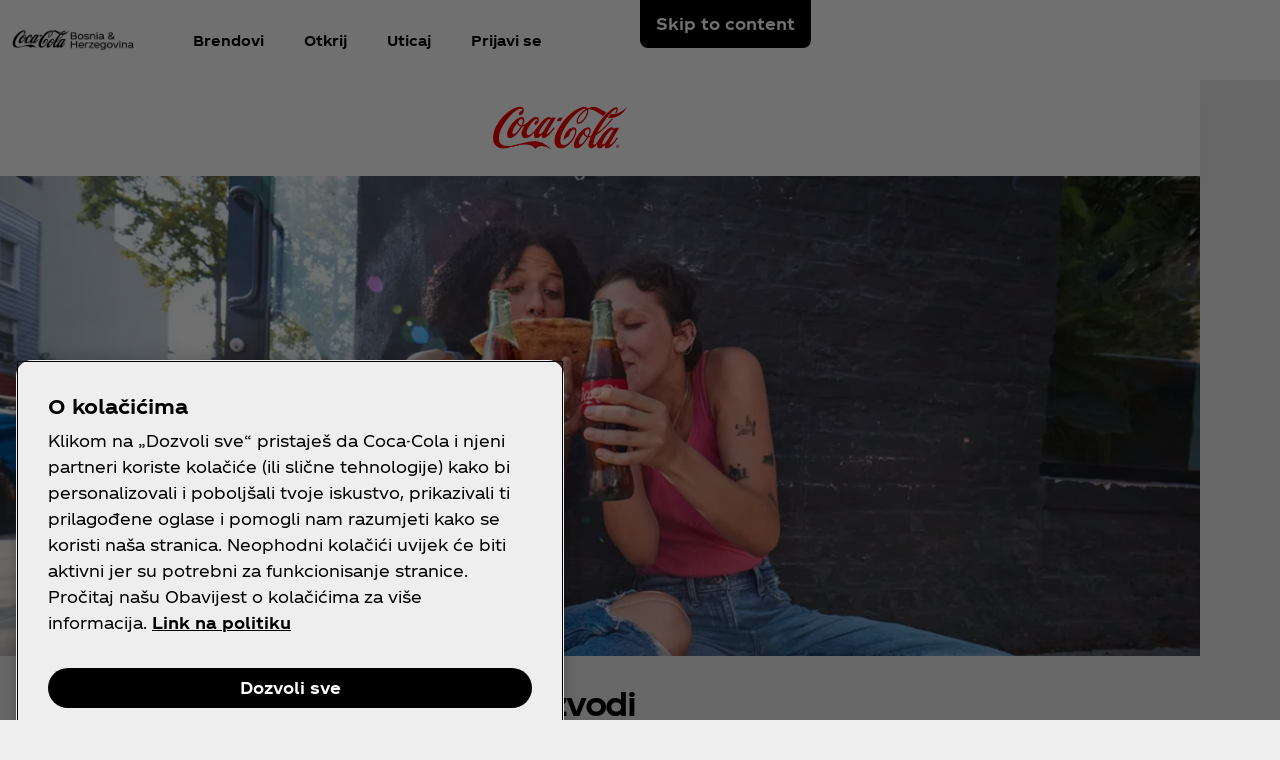

--- FILE ---
content_type: text/html
request_url: https://www.coca-cola.com/ba/bs/brands/coca-cola
body_size: 18261
content:
<!DOCTYPE HTML>
<html lang="bs-BA">
<head>
    <meta charset="UTF-8"/>
    <title>Coca-Cola - Okusi osjećaj | Coca-Cola BiH</title>
    
    
    <meta name="description" content="Otkrij zašto je Coca-Cola najpopularnije i najprodavanije bezalkoholno piće u historiji, kao i jedna od najprepoznatljivijih marki na svijetu."/>
    <meta name="template" content="brand-landing-page"/>
    <meta name="viewport" content="width=device-width, initial-scale=1"/>
    

    
        <script defer="defer" type="text/javascript" src="https://rum.hlx.page/.rum/@adobe/helix-rum-js@%5E2/dist/rum-standalone.js" data-routing="program=58902,environment=658605,tier=publish"></script>
<link as="style" href="https://www.coca-cola.com/onexp-theme/4d9d552d2cbd94afa9e779d8b344d8f49989ca1705c5a57b2aee9ade600bd0e4/theme.css" rel="preload stylesheet" type="text/css">
    
        
    

    <!-- OneTrust has to be loaded early due to the performance reason -->
    
        
            <!-- OneTrust Cookies Consent Notice start -->  
<script src="https://cdn.cookielaw.org/scripttemplates/otSDKStub.js" fetchpriority="high" data-document-language="true" type="text/javascript" charset="UTF-8" data-domain-script="be6abcd2-c634-4e52-9ca5-e58dacce1313"></script> 
<script type="text/javascript"> 
function OptanonWrapper() { 
    var n = document.documentElement; 
    var isCookieBannerV2 = document.body.classList.contains("cookie-banner-v2"); 
 
    function e() { 
        var e = document.getElementById("accept-recommended-btn-handler"); 
        document.getElementsByClassName("ot-btn-container")[0]?.prepend(e); 
        n.classList.add("ot-modal-open"); 
        var t = document.getElementById("close-pc-btn-handler"), 
            c = document.getElementById("accept-recommended-btn-handler"), 
            s = document.getElementsByClassName("save-preference-btn-handler")[0], 
            r = document.getElementsByClassName("ot-pc-refuse-all-handler")[0], 
            o = document.getElementsByClassName("ot-fade-in")[0]; 
        t?.addEventListener("click", function (e) { 
            n.classList.remove("ot-modal-open"); 
        }); 
        c?.addEventListener("click", function (e) { 
            n.classList.remove("ot-modal-open"); 
        }); 
        s?.addEventListener("click", function (e) { 
            n.classList.remove("ot-modal-open"); 
        }); 
        r?.addEventListener("click", function (e) { 
            n.classList.remove("ot-modal-open"); 
        }); 
        o?.addEventListener("click", function (e) { 
            t?.click(), n.classList.remove("ot-modal-open"); 
        }); 
    } 
 
    function initCookieBannerV2() { 
        const acceptAllBtn = document.querySelector("#onetrust-accept-btn-handler"); 
        const rejectAllBtn = document.querySelector("#onetrust-reject-all-handler"); 
        const acceptRecommendedBtn = document.querySelector("#accept-recommended-btn-handler");  
        const btnContainer = document.querySelector(".ot-btn-container"); 
 
        n.classList.add("ot-modal-open");  
 
        if (btnContainer && acceptRecommendedBtn) { 
            btnContainer.insertAdjacentElement("afterbegin", acceptRecommendedBtn);  
        } 
 
        acceptAllBtn?.addEventListener("click", () => { 
            n.classList.remove("ot-modal-open"); 
        }); 
        rejectAllBtn?.addEventListener("click", () => { 
            n.classList.remove("ot-modal-open"); 
        }); 
    } 
 
    if (!Optanon.IsAlertBoxClosed()) { 
        if(isCookieBannerV2) { 
            initCookieBannerV2(); 
        } 
    } else { 
        n.classList.remove("ot-modal-open"); 
    } 
 
    if (0 == Optanon.IsAlertBoxClosed() && !isCookieBannerV2) { 
        Optanon.ToggleInfoDisplay(), e(); 
    } else { 
        var t = document.getElementsByClassName("ot-floating-button__open")[0]; 
        (t.innerHTML = '<svg version="1.1" id="Layer_1" xmlns=http://www.w3.org/2000/svg xmlns:xlink=http://www.w3.org/1999/xlink x="0px" y="0px" viewBox="0 0 32 32" style="enable-background:new 0 0 32 32;" xml:space="preserve"><g><path class="st0" d="M29.67,7.41c-0.51,0-0.92-0.41-0.92-0.91c0-0.5,0.41-0.91,0.92-0.91C30.18,5.6,30.6,6,30.6,6.5 C30.6,7.01,30.18,7.41,29.67,7.41 M25.59,11.16c0.83,0,1.5-0.66,1.5-1.48c0-0.82-0.67-1.48-1.5-1.48c-0.83,0-1.5,0.66-1.5,1.48 C24.09,10.5,24.76,11.16,25.59,11.16 M32,13.88c0-0.5-0.41-0.91-0.92-0.91c-0.51,0-0.92,0.41-0.92,0.91c0,0.5,0.41,0.91,0.92,0.91 C31.59,14.79,32,14.38,32,13.88 M15.55,31.97c8.26,0,15.01-6.34,15.52-14.34c-1.88-0.49-3.35-1.98-3.78-3.87 c-3.11-0.16-5.58-2.69-5.58-5.79c0-0.26,0.02-0.52,0.05-0.77c-2.07-0.76-3.55-2.73-3.55-5.03c0-0.2,0.01-0.4,0.03-0.6 c-0.88-0.15-1.78-0.23-2.71-0.23C6.96,1.34,0,8.2,0,16.65C0,25.11,6.96,31.97,15.55,31.97 M22.72-0.03c-1.01,0-1.83,0.81-1.83,1.8 s0.82,1.8,1.83,1.8c1.01,0,1.83-0.81,1.83-1.8S23.73-0.03,22.72-0.03"/><path class="st1" d="M7.06,17.17c1.02,0,1.85,0.81,1.85,1.82c0,1.01-0.83,1.82-1.85,1.82c-1.02,0-1.85-0.81-1.85-1.82 C5.21,17.98,6.04,17.17,7.06,17.17 M10.76,8.46c-1.02,0-1.85,0.81-1.85,1.82c0,1.01,0.83,1.82,1.85,1.82 c1.02,0,1.85-0.81,1.85-1.82C12.6,9.28,11.78,8.46,10.76,8.46 M14.45,24.52c0-1-0.83-1.82-1.85-1.82c-1.02,0-1.85,0.81-1.85,1.82 c0,1,0.83,1.82,1.85,1.82C13.62,26.34,14.45,25.53,14.45,24.52 M18.23,12.33c-1.02,0-1.85,0.81-1.85,1.82 c0,1.01,0.83,1.82,1.85,1.82c1.02,0,1.85-0.81,1.85-1.82C20.07,13.14,19.25,12.33,18.23,12.33 M23.75,20.36 c-1.02,0-1.85,0.81-1.85,1.82c0,1.01,0.83,1.82,1.85,1.82c1.02,0,1.85-0.81,1.85-1.82C25.59,21.18,24.77,20.36,23.75,20.36"/></g></svg>'), 
            t.addEventListener("click", function (n) { 
                e(); 
            }); 
        var c = document.getElementsByClassName("ot-floating-button__close")[0]; 
        (c.innerHTML = '<svg version="1.1" id="Layer_1" xmlns=http://www.w3.org/2000/svg xmlns:xlink=http://www.w3.org/1999/xlink x="0px" y="0px" viewBox="0 0 18 18" style="enable-background:new 0 0 18 18;" xml:space="preserve"><path class="st0" d="M12.27,9l5.05-5.05c0.9-0.9,0.9-2.37,0-3.27c-0.9-0.9-2.37-0.9-3.27,0L9,5.73L3.95,0.68 c-0.9-0.9-2.37-0.9-3.27,0s-0.9,2.37,0,3.27L5.73,9l-5.05,5.05c-0.9,0.9-0.9,2.37,0,3.27c0.9,0.9,2.37,0.9,3.27,0L9,12.27l5.05,5.05 c0.9,0.9,2.37,0.9,3.27,0c0.9-0.9,0.9-2.37,0-3.27L12.27,9z"/></svg>'), 
            c.addEventListener("click", function (e) { 
                n.classList.remove("ot-modal-open"); 
            }); 
    } 
} 
</script> 
<!-- OneTrust Cookies Consent Notice end -->
        
        
    

    

    

    
    

    <meta name="cepVersion" content="1.1209.0"/>
    <meta name="frontEndVersion" content="1.3480.0"/>
    <meta name="publicationDate" content="2025-11-23T11:13:00Z"/>
    
    
    
    <meta name="contentType" content="Brands"/>
    <meta name="brand" content="Coca-Cola"/>
    
    
    <meta name="siteSection" content="Brands - Coca-Cola"/>
    <meta name="instanceName" content="59fccf5c74-tlkbr"/>
    <meta name="xtndRecaptchaSiteKeyV3" content="6Lfe5b8kAAAAAItc37dlx65sVLiwPNekg84cNLzm"/>
    
    <meta name="basicAuthProtected" content="false"/>
    <meta name="language" content="bs-BA"/>

    
    

    
    

    <!-- OpenGraph meta tags for Facebook -->
    <meta property="og:title" content="Coca-Cola - Okusi osjećaj | Coca-Cola BiH"/>
    <meta property="og:description" content="Otkrij zašto je Coca-Cola najpopularnije i najprodavanije bezalkoholno piće u historiji, kao i jedna od najprepoznatljivijih marki na svijetu."/>
    <meta property="og:image" content="https://www.coca-cola.com/content/dam/onexp/global/icons/Coca-Cola.svg"/>
    <meta property="og:image:alt"/>
    <meta property="og:url" content="https://www.coca-cola.com/ba/bs/brands/coca-cola"/>
    <meta property="og:type" content="website"/>
    <meta property="og:site_name" content="Coca-Cola"/>

    <!-- TwitterCard meta tags -->
    
        <meta name="twitter:card" content="summary_large_image"/>
        <meta name="twitter:title" content="Coca-Cola - Okusi osjećaj | Coca-Cola BiH"/>
        <meta name="twitter:description" content="Otkrij zašto je Coca-Cola najpopularnije i najprodavanije bezalkoholno piće u historiji, kao i jedna od najprepoznatljivijih marki na svijetu."/>
        <meta name="twitter:image" content="https://www.coca-cola.com/content/dam/onexp/global/icons/Coca-Cola.svg"/>
        <meta name="twitter:url" content="https://www.coca-cola.com/ba/bs/brands/coca-cola"/>
        <meta name="twitter:site" content="@CocaCola"/>
    

    <!-- PWA Configuration for iOS -->
    
<meta name="apple-mobile-web-app-capable" content="yes"/>
<link rel="apple-touch-startup-image" media="screen and (device-width: 440px) and (device-height: 956px) and (-webkit-device-pixel-ratio: 3) and (orientation: landscape)" href="https://www.coca-cola.com/onexp-theme/4d9d552d2cbd94afa9e779d8b344d8f49989ca1705c5a57b2aee9ade600bd0e4/resources/splash-screens/iPhone_16_Pro_Max_landscape.png"/>
<link rel="apple-touch-startup-image" media="screen and (device-width: 402px) and (device-height: 874px) and (-webkit-device-pixel-ratio: 3) and (orientation: landscape)" href="https://www.coca-cola.com/onexp-theme/4d9d552d2cbd94afa9e779d8b344d8f49989ca1705c5a57b2aee9ade600bd0e4/resources/splash-screens/iPhone_16_Pro_landscape.png"/>
<link rel="apple-touch-startup-image" media="screen and (device-width: 430px) and (device-height: 932px) and (-webkit-device-pixel-ratio: 3) and (orientation: landscape)" href="https://www.coca-cola.com/onexp-theme/4d9d552d2cbd94afa9e779d8b344d8f49989ca1705c5a57b2aee9ade600bd0e4/resources/splash-screens/iPhone_16_Pl__iPhone_15_Pro_Max__iPhone_15_Pl__iPhone_14_Pro_Max_land.png"/>
<link rel="apple-touch-startup-image" media="screen and (device-width: 393px) and (device-height: 852px) and (-webkit-device-pixel-ratio: 3) and (orientation: landscape)" href="https://www.coca-cola.com/onexp-theme/4d9d552d2cbd94afa9e779d8b344d8f49989ca1705c5a57b2aee9ade600bd0e4/resources/splash-screens/iPhone_16__iPhone_15_Pro__iPhone_15__iPhone_14_Pro_landscape.png"/>
<link rel="apple-touch-startup-image" media="screen and (device-width: 428px) and (device-height: 926px) and (-webkit-device-pixel-ratio: 3) and (orientation: landscape)" href="https://www.coca-cola.com/onexp-theme/4d9d552d2cbd94afa9e779d8b344d8f49989ca1705c5a57b2aee9ade600bd0e4/resources/splash-screens/iPhone_14_Plus__iPhone_13_Pro_Max__iPhone_12_Pro_Max_landscape.png"/>
<link rel="apple-touch-startup-image" media="screen and (device-width: 390px) and (device-height: 844px) and (-webkit-device-pixel-ratio: 3) and (orientation: landscape)" href="https://www.coca-cola.com/onexp-theme/4d9d552d2cbd94afa9e779d8b344d8f49989ca1705c5a57b2aee9ade600bd0e4/resources/splash-screens/iPhone_14__iPhone_13_Pro__iPhone_13__iPhone_12_Pro__iPhone_12_land.png"/>
<link rel="apple-touch-startup-image" media="screen and (device-width: 375px) and (device-height: 812px) and (-webkit-device-pixel-ratio: 3) and (orientation: landscape)" href="https://www.coca-cola.com/onexp-theme/4d9d552d2cbd94afa9e779d8b344d8f49989ca1705c5a57b2aee9ade600bd0e4/resources/splash-screens/iPhone_13_mi__iPhone_12_mi__iPhone_11_Pro__iPhone_XS__iPhone_X_land.png"/>
<link rel="apple-touch-startup-image" media="screen and (device-width: 414px) and (device-height: 896px) and (-webkit-device-pixel-ratio: 3) and (orientation: landscape)" href="https://www.coca-cola.com/onexp-theme/4d9d552d2cbd94afa9e779d8b344d8f49989ca1705c5a57b2aee9ade600bd0e4/resources/splash-screens/iPhone_11_Pro_Max__iPhone_XS_Max_landscape.png"/>
<link rel="apple-touch-startup-image" media="screen and (device-width: 414px) and (device-height: 896px) and (-webkit-device-pixel-ratio: 2) and (orientation: landscape)" href="https://www.coca-cola.com/onexp-theme/4d9d552d2cbd94afa9e779d8b344d8f49989ca1705c5a57b2aee9ade600bd0e4/resources/splash-screens/iPhone_11__iPhone_XR_landscape.png"/>
<link rel="apple-touch-startup-image" media="screen and (device-width: 414px) and (device-height: 736px) and (-webkit-device-pixel-ratio: 3) and (orientation: landscape)" href="https://www.coca-cola.com/onexp-theme/4d9d552d2cbd94afa9e779d8b344d8f49989ca1705c5a57b2aee9ade600bd0e4/resources/splash-screens/iPhone_8_Plus__iPhone_7_Plus__iPhone_6s_Plus__iPhone_6_Plus_landscape.png"/>
<link rel="apple-touch-startup-image" media="screen and (device-width: 375px) and (device-height: 667px) and (-webkit-device-pixel-ratio: 2) and (orientation: landscape)" href="https://www.coca-cola.com/onexp-theme/4d9d552d2cbd94afa9e779d8b344d8f49989ca1705c5a57b2aee9ade600bd0e4/resources/splash-screens/iPhone_8__iPhone_7__iPhone_6s__iPhone_6__4.7__iPhone_SE_landscape.png"/>
<link rel="apple-touch-startup-image" media="screen and (device-width: 320px) and (device-height: 568px) and (-webkit-device-pixel-ratio: 2) and (orientation: landscape)" href="https://www.coca-cola.com/onexp-theme/4d9d552d2cbd94afa9e779d8b344d8f49989ca1705c5a57b2aee9ade600bd0e4/resources/splash-screens/4__iPhone_SE__iPod_touch_5th_generation_and_later_landscape.png"/>
<link rel="apple-touch-startup-image" media="screen and (device-width: 1032px) and (device-height: 1376px) and (-webkit-device-pixel-ratio: 2) and (orientation: landscape)" href="https://www.coca-cola.com/onexp-theme/4d9d552d2cbd94afa9e779d8b344d8f49989ca1705c5a57b2aee9ade600bd0e4/resources/splash-screens/13__iPad_Pro_M4_landscape.png"/>
<link rel="apple-touch-startup-image" media="screen and (device-width: 1024px) and (device-height: 1366px) and (-webkit-device-pixel-ratio: 2) and (orientation: landscape)" href="https://www.coca-cola.com/onexp-theme/4d9d552d2cbd94afa9e779d8b344d8f49989ca1705c5a57b2aee9ade600bd0e4/resources/splash-screens/12.9__iPad_Pro_landscape.png"/>
<link rel="apple-touch-startup-image" media="screen and (device-width: 834px) and (device-height: 1210px) and (-webkit-device-pixel-ratio: 2) and (orientation: landscape)" href="https://www.coca-cola.com/onexp-theme/4d9d552d2cbd94afa9e779d8b344d8f49989ca1705c5a57b2aee9ade600bd0e4/resources/splash-screens/11__iPad_Pro_M4_landscape.png"/>
<link rel="apple-touch-startup-image" media="screen and (device-width: 834px) and (device-height: 1194px) and (-webkit-device-pixel-ratio: 2) and (orientation: landscape)" href="https://www.coca-cola.com/onexp-theme/4d9d552d2cbd94afa9e779d8b344d8f49989ca1705c5a57b2aee9ade600bd0e4/resources/splash-screens/11__iPad_Pro__10.5__iPad_Pro_landscape.png"/>
<link rel="apple-touch-startup-image" media="screen and (device-width: 820px) and (device-height: 1180px) and (-webkit-device-pixel-ratio: 2) and (orientation: landscape)" href="https://www.coca-cola.com/onexp-theme/4d9d552d2cbd94afa9e779d8b344d8f49989ca1705c5a57b2aee9ade600bd0e4/resources/splash-screens/10.9__iPad_Air_landscape.png"/>
<link rel="apple-touch-startup-image" media="screen and (device-width: 834px) and (device-height: 1112px) and (-webkit-device-pixel-ratio: 2) and (orientation: landscape)" href="https://www.coca-cola.com/onexp-theme/4d9d552d2cbd94afa9e779d8b344d8f49989ca1705c5a57b2aee9ade600bd0e4/resources/splash-screens/10.5__iPad_Air_landscape.png"/>
<link rel="apple-touch-startup-image" media="screen and (device-width: 810px) and (device-height: 1080px) and (-webkit-device-pixel-ratio: 2) and (orientation: landscape)" href="https://www.coca-cola.com/onexp-theme/4d9d552d2cbd94afa9e779d8b344d8f49989ca1705c5a57b2aee9ade600bd0e4/resources/splash-screens/10.2__iPad_landscape.png"/>
<link rel="apple-touch-startup-image" media="screen and (device-width: 768px) and (device-height: 1024px) and (-webkit-device-pixel-ratio: 2) and (orientation: landscape)" href="https://www.coca-cola.com/onexp-theme/4d9d552d2cbd94afa9e779d8b344d8f49989ca1705c5a57b2aee9ade600bd0e4/resources/splash-screens/9.7__iPad_Pro__7.9__iPad_mini__9.7__iPad_Air__9.7__iPad_landscape.png"/>
<link rel="apple-touch-startup-image" media="screen and (device-width: 744px) and (device-height: 1133px) and (-webkit-device-pixel-ratio: 2) and (orientation: landscape)" href="https://www.coca-cola.com/onexp-theme/4d9d552d2cbd94afa9e779d8b344d8f49989ca1705c5a57b2aee9ade600bd0e4/resources/splash-screens/8.3__iPad_Mini_landscape.png"/>
<link rel="apple-touch-startup-image" media="screen and (device-width: 440px) and (device-height: 956px) and (-webkit-device-pixel-ratio: 3) and (orientation: portrait)" href="https://www.coca-cola.com/onexp-theme/4d9d552d2cbd94afa9e779d8b344d8f49989ca1705c5a57b2aee9ade600bd0e4/resources/splash-screens/iPhone_16_Pro_Max_portrait.png"/>
<link rel="apple-touch-startup-image" media="screen and (device-width: 402px) and (device-height: 874px) and (-webkit-device-pixel-ratio: 3) and (orientation: portrait)" href="https://www.coca-cola.com/onexp-theme/4d9d552d2cbd94afa9e779d8b344d8f49989ca1705c5a57b2aee9ade600bd0e4/resources/splash-screens/iPhone_16_Pro_portrait.png"/>
<link rel="apple-touch-startup-image" media="screen and (device-width: 430px) and (device-height: 932px) and (-webkit-device-pixel-ratio: 3) and (orientation: portrait)" href="https://www.coca-cola.com/onexp-theme/4d9d552d2cbd94afa9e779d8b344d8f49989ca1705c5a57b2aee9ade600bd0e4/resources/splash-screens/iPhone_16_Pl__iPhone_15_Pro_Max__iPhone_15_Pl__iPhone_14_Pro_Max_port.png"/>
<link rel="apple-touch-startup-image" media="screen and (device-width: 393px) and (device-height: 852px) and (-webkit-device-pixel-ratio: 3) and (orientation: portrait)" href="https://www.coca-cola.com/onexp-theme/4d9d552d2cbd94afa9e779d8b344d8f49989ca1705c5a57b2aee9ade600bd0e4/resources/splash-screens/iPhone_16__iPhone_15_Pro__iPhone_15__iPhone_14_Pro_portrait.png"/>
<link rel="apple-touch-startup-image" media="screen and (device-width: 428px) and (device-height: 926px) and (-webkit-device-pixel-ratio: 3) and (orientation: portrait)" href="https://www.coca-cola.com/onexp-theme/4d9d552d2cbd94afa9e779d8b344d8f49989ca1705c5a57b2aee9ade600bd0e4/resources/splash-screens/iPhone_14_Plus__iPhone_13_Pro_Max__iPhone_12_Pro_Max_portrait.png"/>
<link rel="apple-touch-startup-image" media="screen and (device-width: 390px) and (device-height: 844px) and (-webkit-device-pixel-ratio: 3) and (orientation: portrait)" href="https://www.coca-cola.com/onexp-theme/4d9d552d2cbd94afa9e779d8b344d8f49989ca1705c5a57b2aee9ade600bd0e4/resources/splash-screens/iPhone_14__iPhone_13_Pro__iPhone_13__iPhone_12_Pro__iPhone_12_port.png"/>
<link rel="apple-touch-startup-image" media="screen and (device-width: 375px) and (device-height: 812px) and (-webkit-device-pixel-ratio: 3) and (orientation: portrait)" href="https://www.coca-cola.com/onexp-theme/4d9d552d2cbd94afa9e779d8b344d8f49989ca1705c5a57b2aee9ade600bd0e4/resources/splash-screens/iPhone_13_mi__iPhone_12_mi__iPhone_11_Pro__iPhone_XS__iPhone_X_port.png"/>
<link rel="apple-touch-startup-image" media="screen and (device-width: 414px) and (device-height: 896px) and (-webkit-device-pixel-ratio: 3) and (orientation: portrait)" href="https://www.coca-cola.com/onexp-theme/4d9d552d2cbd94afa9e779d8b344d8f49989ca1705c5a57b2aee9ade600bd0e4/resources/splash-screens/iPhone_11_Pro_Max__iPhone_XS_Max_portrait.png"/>
<link rel="apple-touch-startup-image" media="screen and (device-width: 414px) and (device-height: 896px) and (-webkit-device-pixel-ratio: 2) and (orientation: portrait)" href="https://www.coca-cola.com/onexp-theme/4d9d552d2cbd94afa9e779d8b344d8f49989ca1705c5a57b2aee9ade600bd0e4/resources/splash-screens/iPhone_11__iPhone_XR_portrait.png"/>
<link rel="apple-touch-startup-image" media="screen and (device-width: 414px) and (device-height: 736px) and (-webkit-device-pixel-ratio: 3) and (orientation: portrait)" href="https://www.coca-cola.com/onexp-theme/4d9d552d2cbd94afa9e779d8b344d8f49989ca1705c5a57b2aee9ade600bd0e4/resources/splash-screens/iPhone_8_Plus__iPhone_7_Plus__iPhone_6s_Plus__iPhone_6_Plus_portrait.png"/>
<link rel="apple-touch-startup-image" media="screen and (device-width: 375px) and (device-height: 667px) and (-webkit-device-pixel-ratio: 2) and (orientation: portrait)" href="https://www.coca-cola.com/onexp-theme/4d9d552d2cbd94afa9e779d8b344d8f49989ca1705c5a57b2aee9ade600bd0e4/resources/splash-screens/iPhone_8__iPhone_7__iPhone_6s__iPhone_6__4.7__iPhone_SE_portrait.png"/>
<link rel="apple-touch-startup-image" media="screen and (device-width: 320px) and (device-height: 568px) and (-webkit-device-pixel-ratio: 2) and (orientation: portrait)" href="https://www.coca-cola.com/onexp-theme/4d9d552d2cbd94afa9e779d8b344d8f49989ca1705c5a57b2aee9ade600bd0e4/resources/splash-screens/4__iPhone_SE__iPod_touch_5th_generation_and_later_portrait.png"/>
<link rel="apple-touch-startup-image" media="screen and (device-width: 1032px) and (device-height: 1376px) and (-webkit-device-pixel-ratio: 2) and (orientation: portrait)" href="https://www.coca-cola.com/onexp-theme/4d9d552d2cbd94afa9e779d8b344d8f49989ca1705c5a57b2aee9ade600bd0e4/resources/splash-screens/13__iPad_Pro_M4_portrait.png"/>
<link rel="apple-touch-startup-image" media="screen and (device-width: 1024px) and (device-height: 1366px) and (-webkit-device-pixel-ratio: 2) and (orientation: portrait)" href="https://www.coca-cola.com/onexp-theme/4d9d552d2cbd94afa9e779d8b344d8f49989ca1705c5a57b2aee9ade600bd0e4/resources/splash-screens/12.9__iPad_Pro_portrait.png"/>
<link rel="apple-touch-startup-image" media="screen and (device-width: 834px) and (device-height: 1210px) and (-webkit-device-pixel-ratio: 2) and (orientation: portrait)" href="https://www.coca-cola.com/onexp-theme/4d9d552d2cbd94afa9e779d8b344d8f49989ca1705c5a57b2aee9ade600bd0e4/resources/splash-screens/11__iPad_Pro_M4_portrait.png"/>
<link rel="apple-touch-startup-image" media="screen and (device-width: 834px) and (device-height: 1194px) and (-webkit-device-pixel-ratio: 2) and (orientation: portrait)" href="https://www.coca-cola.com/onexp-theme/4d9d552d2cbd94afa9e779d8b344d8f49989ca1705c5a57b2aee9ade600bd0e4/resources/splash-screens/11__iPad_Pro__10.5__iPad_Pro_portrait.png"/>
<link rel="apple-touch-startup-image" media="screen and (device-width: 820px) and (device-height: 1180px) and (-webkit-device-pixel-ratio: 2) and (orientation: portrait)" href="https://www.coca-cola.com/onexp-theme/4d9d552d2cbd94afa9e779d8b344d8f49989ca1705c5a57b2aee9ade600bd0e4/resources/splash-screens/10.9__iPad_Air_portrait.png"/>
<link rel="apple-touch-startup-image" media="screen and (device-width: 834px) and (device-height: 1112px) and (-webkit-device-pixel-ratio: 2) and (orientation: portrait)" href="https://www.coca-cola.com/onexp-theme/4d9d552d2cbd94afa9e779d8b344d8f49989ca1705c5a57b2aee9ade600bd0e4/resources/splash-screens/10.5__iPad_Air_portrait.png"/>
<link rel="apple-touch-startup-image" media="screen and (device-width: 810px) and (device-height: 1080px) and (-webkit-device-pixel-ratio: 2) and (orientation: portrait)" href="https://www.coca-cola.com/onexp-theme/4d9d552d2cbd94afa9e779d8b344d8f49989ca1705c5a57b2aee9ade600bd0e4/resources/splash-screens/10.2__iPad_portrait.png"/>
<link rel="apple-touch-startup-image" media="screen and (device-width: 768px) and (device-height: 1024px) and (-webkit-device-pixel-ratio: 2) and (orientation: portrait)" href="https://www.coca-cola.com/onexp-theme/4d9d552d2cbd94afa9e779d8b344d8f49989ca1705c5a57b2aee9ade600bd0e4/resources/splash-screens/9.7__iPad_Pro__7.9__iPad_mini__9.7__iPad_Air__9.7__iPad_portrait.png"/>
<link rel="apple-touch-startup-image" media="screen and (device-width: 744px) and (device-height: 1133px) and (-webkit-device-pixel-ratio: 2) and (orientation: portrait)" href="https://www.coca-cola.com/onexp-theme/4d9d552d2cbd94afa9e779d8b344d8f49989ca1705c5a57b2aee9ade600bd0e4/resources/splash-screens/8.3__iPad_Mini_portrait.png"/>



    
    <script async src="/etc.clientlibs/cep/clientlibs/clientlib-cwr.lc-085b194b52d77cc30f6cc60ab771e406-lc.min.js"></script>

    <script>
        (function (n, i, v, r, c, x) {
            x = window.AwsRumClient = {q: [], n: n, i: i, v: v, r: r, c: c};
            window[n] = function (c, p) {
                x.q.push({c: c, p: p});
            };
        })(
            "cwr",
            "e663ab94-8a97-4236-90ca-2ad1b864147a",
            "1.0.0",
            "us-east-1",
            {
                sessionSampleRate: 0.05,
                guestRoleArn: "arn:aws:iam::971536809886:role/RUM-Monitor-us-east-1-971536809886-1692815399861-Unauth",
                identityPoolId: "us-east-1:f715f9dd-f502-422b-bb4f-e1471234deb4",
                endpoint: "https://dataplane.rum.us-east-1.amazonaws.com",
                telemetries: [
                    [
                        'http',
                        {
                            urlsToExclude: "aemform.af.prefilldata.json,/content/forms/af,/libs/granite/csrf/token.json,analytics.google.com,doubleclick.net,google-analytics.com".length > 0 ? "aemform.af.prefilldata.json,/content/forms/af,/libs/granite/csrf/token.json,analytics.google.com,doubleclick.net,google-analytics.com".split(',').map(error => new RegExp(error)) : []
                        }
                    ],
                    [
                        "errors",
                        {
                            ignore: (event, errorsToIgnore = "Object Not Found Matching Id") => {
                                if (event && errorsToIgnore.length > 0) {
                                    const regexpRules = errorsToIgnore.split(',').map(error => new RegExp(error));
                                    return regexpRules.some(rule => rule.test(event.message || event.reason));
                                }
                                return false;
                            }
                        }
                    ],
                     "performance",
                ],
                allowCookies: false,
                enableXRay: true
            }
        );

        window.cep = window.cep || {};
        window.cep.reportRumError = (parameters) => {
            if (cwr !== undefined) {
                const record = {
                    type: 'com.amazon.rum.js_error_event',
                    data: { version: '1.0.0', type: 'Error', ...parameters }
                };

                cwr('recordEvent', record);
                console.error(record.data);
            } else {
                console.error("RUM Error when recording custom event - cwr is undefined.");
            }
        }

        document.addEventListener("securitypolicyviolation", (e) => {
            window.cep.reportRumError({
                message: "Security Policy Violation Error",
                stack: "Security Policy Violation Error. Blocked URI: " + e.blockedURI + ", Violated Directive: " + e.violatedDirective
            });
        });

    </script>


    
    
<link rel="canonical" href="https://www.coca-cola.com/ba/bs/brands/coca-cola"/>


    

<script src="https://cdn.global.gcds.coke.com/emea/sdk/latest.js?v6" crossorigin="anonymous"></script>




    
        <!-- Google Tag Manager - Consent Mode V2 ---> 
<script> 
window.googleConsentModeV2= true; 
console.log('Consent Mode V2 ' + (window.googleConsentModeV2 ? 'enabled' : 'disabled')); 
</script> 
<!-- End Google Tag Manager - Consent Mode V2 --->
    
    <!-- Google Tag Manager --> 
<script>(function(w,d,s,l,i){w[l]=w[l]||[];w[l].push({'gtm.start': 
new Date().getTime(),event:'gtm.js'});var f=d.getElementsByTagName(s)[0], 
j=d.createElement(s),dl=l!='dataLayer'?'&l='+l:'';j.async=true;j.src= 
'https://www.googletagmanager.com/gtm.js?id='+i+dl;f.parentNode.insertBefore(j,f); 
})(window,document,'script','dataLayer','GTM-NBWPCZW');</script> 
<!-- End Google Tag Manager -->


<script type="text/javascript">
    const CepDataLayer = {
        push: (args) => {
            if (window.adobeDataLayer) {
                adobeDataLayer.push(args);
            }
            if (window.dataLayer) {
                dataLayer.push(args);
            }
        }
    }
</script>

<link rel="apple-touch-icon" sizes="180x180" href="https://www.coca-cola.com/onexp-theme/4d9d552d2cbd94afa9e779d8b344d8f49989ca1705c5a57b2aee9ade600bd0e4/resources/favicons/apple-touch-icon.png"/>
<link rel="icon" type="image/png" sizes="32x32" href="https://www.coca-cola.com/onexp-theme/4d9d552d2cbd94afa9e779d8b344d8f49989ca1705c5a57b2aee9ade600bd0e4/resources/favicons/favicon-32x32.png"/>
<link rel="icon" type="image/png" sizes="16x16" href="https://www.coca-cola.com/onexp-theme/4d9d552d2cbd94afa9e779d8b344d8f49989ca1705c5a57b2aee9ade600bd0e4/resources/favicons/favicon-16x16.png"/>
<link rel="mask-icon" href="https://www.coca-cola.com/onexp-theme/4d9d552d2cbd94afa9e779d8b344d8f49989ca1705c5a57b2aee9ade600bd0e4/resources/favicons/safari-pinned-tab.svg" color="#000000"/>






    <script src="https://www.google.com/recaptcha/api.js?render=6Lfe5b8kAAAAAItc37dlx65sVLiwPNekg84cNLzm"></script>



    
    
    

    

    
    
    <link rel="stylesheet" href="/etc.clientlibs/onexp/clientlibs/clientlib-base.lc-123d3f370316a0c69df82281c7643d34-lc.min.css" type="text/css">


    
    
    <script async src="/etc.clientlibs/core/wcm/components/commons/datalayer/v2/clientlibs/core.wcm.components.commons.datalayer.v2.lc-1e0136bad0acfb78be509234578e44f9-lc.min.js"></script>


    
    <script async src="/etc.clientlibs/core/wcm/components/commons/datalayer/acdl/core.wcm.components.commons.datalayer.acdl.lc-bf921af342fd2c40139671dbf0920a1f-lc.min.js"></script>



    
    <style id="design-token" data-brand-expression="★-the-coca-cola-company">
        :root,.brand-colors{--color-icon-action-main-default:#000000;--color-icon-action-main-disabled:#6c6c6c;--color-icon-action-main-hover:#353535;--color-icon-action-main-pressed:#4f4f4f;--color-icon-action-on_brand-primary-default:#ffffff;--color-icon-action-on_brand-primary-disabled:#bdbdbd;--color-icon-action-on_brand-primary-hover:#eeeeee;--color-icon-action-on_brand-primary-pressed:#d5d5d5;--color-icon-action-on_brand-secondary-default:#000000;--color-icon-action-on_brand-secondary-disabled:#6c6c6c;--color-icon-action-on_brand-secondary-hover:#353535;--color-icon-action-on_brand-secondary-pressed:#4f4f4f;--color-icon-brand-primary-regular:#ea0000;--color-icon-brand-secondary-regular:#ffffff;--color-icon-component-footer-action-default:#ffffff;--color-icon-component-footer-action-hover:#d5d5d5;--color-icon-component-footer-action-pressed:#a5a5a5;--color-icon-component-footer-neutral-regular:#ffffff;--color-icon-component-illustration-brand-primary:#ea0000;--color-icon-component-illustration-brand-secondary:#ffffff;--color-icon-component-input-critical:#bf1004;--color-icon-component-input-default:#000000;--color-icon-component-input-positive:#1d6e17;--color-icon-component-nav-action-default:#000000;--color-icon-component-nav-action-disabled:#6c6c6c;--color-icon-component-nav-action-hover:#4f4f4f;--color-icon-component-nav-action-pressed:#a5a5a5;--color-icon-component-nav-neutral-main-default:#000000;--color-icon-component-nav-neutral-main-disabled:#6c6c6c;--color-icon-component-nav-neutral-on_button-default:#ffffff;--color-icon-component-nav-neutral-on_button-disabled:#6c6c6c;--color-icon-neutral-main-regular-default:#000000;--color-icon-neutral-main-regular-disabled:#6c6c6c;--color-icon-neutral-main-subtle-default:#4f4f4f;--color-icon-neutral-on_brand-primary-default:#ffffff;--color-icon-neutral-on_brand-primary-disabled:#bdbdbd;--color-icon-neutral-on_brand-secondary-default:#000000;--color-icon-neutral-on_brand-secondary-disabled:#6c6c6c;--color-icon-neutral-on_button-neutral-default:#ffffff;--color-icon-neutral-on_button-neutral-disabled:#6c6c6c;--color-icon-neutral-on_button-primary-default:#000000;--color-icon-neutral-on_button-primary-disabled:#bdbdbd;--color-icon-neutral-on_button-secondary-default:#ffffff;--color-icon-neutral-on_button-secondary-disabled:#6c6c6c;--color-icon-status-critical:#bf1004;--color-icon-status-info:#0048ff;--color-icon-status-positive:#1d6e17;--color-icon-status-warning:#725d27;--color-shadow-interactive-hover:#00000052;--color-shadow-neutral-regular:#0000001f;--color-stroke-action-default:#000000;--color-stroke-brand-primary-default:#000000;--color-stroke-brand-primary-subtle:#4f4f4f;--color-stroke-brand-secondary-default:#ffffff;--color-stroke-brand-secondary-subtle:#d5d5d5;--color-stroke-component-footer-interactive-focus:#ffffff;--color-stroke-component-footer-neutral-regular:#ffffff;--color-stroke-component-footer-neutral-subtle:#d5d5d5;--color-stroke-component-input-field-active:#000000;--color-stroke-component-input-field-critical:#bf1004;--color-stroke-component-input-field-default:#000000;--color-stroke-component-input-field-hover:#4f4f4f;--color-stroke-component-input-field-positive:#1d6e17;--color-stroke-component-input-tag-subtle:#d5d5d5;--color-stroke-component-nav-interactive-active:#000000;--color-stroke-component-nav-interactive-default:#000000;--color-stroke-component-nav-interactive-focus:#000000;--color-stroke-component-nav-interactive-hover:#4f4f4f;--color-stroke-component-nav-neutral-main-regular:#000000;--color-stroke-component-nav-neutral-main-subtle:#d5d5d5;--color-stroke-component-nav-neutral-on_button-default:#000000;--color-stroke-component-nav-neutral-on_button-disabled:#6c6c6c;--color-stroke-interactive-main-active:#000000;--color-stroke-interactive-main-default:#000000;--color-stroke-interactive-main-disabled:#bdbdbd;--color-stroke-interactive-main-focus:#000000;--color-stroke-interactive-main-hover:#4f4f4f;--color-stroke-interactive-main-pressed:#a5a5a5;--color-stroke-interactive-on_brand-primary-focus:#ffffff;--color-stroke-interactive-on_brand-secondary-focus:#000000;--color-stroke-neutral-main-regular-default:#000000;--color-stroke-neutral-main-regular-disabled:#6c6c6c;--color-stroke-neutral-main-subtle-default:#d5d5d5;--color-stroke-neutral-on_brand-primary-default:#ffffff;--color-stroke-neutral-on_brand-primary-disabled:#bdbdbd;--color-stroke-neutral-on_brand-secondary-default:#000000;--color-stroke-neutral-on_brand-secondary-disabled:#6c6c6c;--color-stroke-neutral-on_button-neutral-default:#000000;--color-stroke-neutral-on_button-neutral-disabled:#6c6c6c;--color-stroke-neutral-on_button-primary-default:#ffffff;--color-stroke-neutral-on_button-primary-disabled:#bdbdbd;--color-stroke-neutral-on_button-secondary-default:#000000;--color-stroke-neutral-on_button-secondary-disabled:#6c6c6c;--color-stroke-status-critical:#bf1004;--color-stroke-status-info:#0048ff;--color-stroke-status-positive:#1d6e17;--color-stroke-status-warning:#725d27;--color-surface-action-alpha-main-active:#0000001f;--color-surface-action-alpha-main-default:#00000000;--color-surface-action-alpha-main-hover:#0000001f;--color-surface-action-alpha-main-pressed:#0000003d;--color-surface-action-alpha-on_brand-primary-default:#ffffff00;--color-surface-action-alpha-on_brand-primary-hover:#ffffff1f;--color-surface-action-alpha-on_brand-primary-pressed:#ffffff3d;--color-surface-action-alpha-on_brand-secondary-default:#00000000;--color-surface-action-alpha-on_brand-secondary-hover:#0000001f;--color-surface-action-alpha-on_brand-secondary-pressed:#0000003d;--color-surface-action-opaque-main-default:#000000;--color-surface-action-opaque-main-disabled:#bdbdbd;--color-surface-action-opaque-main-hover:#353535;--color-surface-action-opaque-main-pressed:#4f4f4f;--color-surface-action-opaque-on_brand-primary-default:#ffffff;--color-surface-action-opaque-on_brand-primary-disabled:#6c6c6c;--color-surface-action-opaque-on_brand-primary-hover:#d5d5d5;--color-surface-action-opaque-on_brand-primary-pressed:#a5a5a5;--color-surface-action-opaque-on_brand-secondary-default:#000000;--color-surface-action-opaque-on_brand-secondary-disabled:#bdbdbd;--color-surface-action-opaque-on_brand-secondary-hover:#353535;--color-surface-action-opaque-on_brand-secondary-pressed:#4f4f4f;--color-surface-brand-primary-regular:#000000;--color-surface-brand-secondary-regular:#ffffff;--color-surface-component-Input-dropdown-hover:#0000001f;--color-surface-component-Input-dropdown-pressed:#0000003d;--color-surface-component-Input-field-regular:#ffffff;--color-surface-component-footer-regular:#000000;--color-surface-component-footer-action-default:#ffffff00;--color-surface-component-footer-action-hover:#ffffff1f;--color-surface-component-footer-action-pressed:#ffffff3d;--color-surface-component-footer-neutral-regular:#000000;--color-surface-component-footer-neutral-subtle:#353535;--color-surface-component-live_badge-regular:#ff0000;--color-surface-component-nav-action-alpha-default:#00000000;--color-surface-component-nav-action-alpha-hover:#0000001f;--color-surface-component-nav-action-alpha-pressed:#0000003d;--color-surface-component-nav-action-opaque-default:#000000;--color-surface-component-nav-action-opaque-disabled:#bdbdbd;--color-surface-component-nav-action-opaque-hover:#4f4f4f;--color-surface-component-nav-action-opaque-pressed:#a5a5a5;--color-surface-component-nav-interactive-hover:#0000001f;--color-surface-component-nav-interactive-pressed:#0000003d;--color-surface-component-nav-neutral-alpha-regular:#0000008f;--color-surface-component-nav-neutral-opaque-regular:#ffffff;--color-surface-component-nav-neutral-opaque-subtle:#eeeeee;--color-surface-interactive-alpha-default:#00000000;--color-surface-interactive-alpha-hover:#0000001f;--color-surface-interactive-alpha-pressed:#0000003d;--color-surface-interactive-opaque-active:#000000;--color-surface-interactive-opaque-default:#000000;--color-surface-interactive-opaque-disabled:#6c6c6c;--color-surface-interactive-opaque-hover:#4f4f4f;--color-surface-interactive-opaque-pressed:#a5a5a5;--color-surface-neutral-alpha-regular:#0000008f;--color-surface-neutral-opaque-bold:#d5d5d5;--color-surface-neutral-opaque-disabled:#bdbdbd;--color-surface-neutral-opaque-regular:#ffffff;--color-surface-neutral-opaque-subtle:#eeeeee;--color-surface-status-critical:#ffe9e2;--color-surface-status-info:#f2eaff;--color-surface-status-warning:#fceccf;--color-surface-status-positive-bold:#e4f2df;--color-surface-status-positive-subtle:#95cb87;--color-text-action-main-default:#000000;--color-text-action-main-disabled:#6c6c6c;--color-text-action-main-hover:#353535;--color-text-action-main-pressed:#4f4f4f;--color-text-action-on_brand-primary-default:#ffffff;--color-text-action-on_brand-primary-disabled:#bdbdbd;--color-text-action-on_brand-primary-hover:#eeeeee;--color-text-action-on_brand-primary-pressed:#d5d5d5;--color-text-action-on_brand-secondary-default:#000000;--color-text-action-on_brand-secondary-disabled:#6c6c6c;--color-text-action-on_brand-secondary-hover:#353535;--color-text-action-on_brand-secondary-pressed:#4f4f4f;--color-text-component-footer-action-default:#ffffff;--color-text-component-footer-action-hover:#d5d5d5;--color-text-component-footer-action-pressed:#a5a5a5;--color-text-component-footer-neutral-regular:#ffffff;--color-text-component-footer-neutral-subtle:#d5d5d5;--color-text-component-input-default:#000000;--color-text-component-input-placeholder:#6c6c6c;--color-text-component-nav-action-default:#000000;--color-text-component-nav-action-disabled:#6c6c6c;--color-text-component-nav-action-hover:#4f4f4f;--color-text-component-nav-action-pressed:#a5a5a5;--color-text-component-nav-neutral-main-default:#000000;--color-text-component-nav-neutral-main-disabled:#6c6c6c;--color-text-component-nav-neutral-main-placeholder:#6c6c6c;--color-text-component-nav-neutral-on_button-default:#ffffff;--color-text-component-nav-neutral-on_button-disabled:#6c6c6c;--color-text-component-nav-status-critical:#bf1004;--color-text-interactive-active:#000000;--color-text-neutral-main-regular-default:#000000;--color-text-neutral-main-regular-disabled:#6c6c6c;--color-text-neutral-main-regular-placeholder:#6c6c6c;--color-text-neutral-main-subtle-default:#4f4f4f;--color-text-neutral-on_brand-primary-default:#ffffff;--color-text-neutral-on_brand-primary-disabled:#bdbdbd;--color-text-neutral-on_brand-secondary-default:#000000;--color-text-neutral-on_brand-secondary-disabled:#6c6c6c;--color-text-neutral-on_button-neutral-default:#ffffff;--color-text-neutral-on_button-neutral-disabled:#6c6c6c;--color-text-neutral-on_button-primary-default:#000000;--color-text-neutral-on_button-primary-disabled:#bdbdbd;--color-text-neutral-on_button-secondary-default:#ffffff;--color-text-neutral-on_button-secondary-disabled:#6c6c6c;--color-text-neutral-on_image-default:#ffffff;--color-text-status-critical:#bf1004;--color-text-status-info:#0048ff;--color-text-status-positive:#1d6e17;--color-text-status-warning:#725d27;--typography-font-weight-action-default:normal;--typography-font-weight-action-heavy:bold;--typography-font-weight-body-default:normal;--typography-font-weight-body-heavy:bold;--typography-font-weight-heading-default:bold;--variables-brand:The Coca-Cola Company;--dimension-radius-component-card:16px;--dimension-radius-component-image:16px;--dimension-radius-component-modal:16px;--dimension-radius-component-button:8000px;--dimension-radius-generic-min:0px;--dimension-radius-generic-s:4px;--dimension-radius-generic-m:8px;--dimension-radius-generic-l:12px;--dimension-radius-generic-xl:16px;--dimension-radius-generic-max:8000px;--dimension-radius-universal-button:8000px;--dimension-shadow-blur-none:0px;--dimension-shadow-blur-m:16px;--dimension-shadow-blur-l:24px;--dimension-shadow-position-none:0px;--dimension-shadow-position-s:8px;--dimension-shadow-position-m:12px;--dimension-shadow-spread-none:0px;--dimension-shadow-spread-s:2px;--dimension-size-2xs:8px;--dimension-size-xs:16px;--dimension-size-s:24px;--dimension-size-m:32px;--dimension-size-l:40px;--dimension-size-xl:48px;--dimension-size-2xl:56px;--dimension-size-3xl:64px;--dimension-size-4xl:72px;--dimension-size-5xl:80px;--dimension-spacing-min:0px;--dimension-spacing-3xs:2px;--dimension-spacing-2xs:4px;--dimension-spacing-xs:8px;--dimension-spacing-s:12px;--dimension-spacing-m:16px;--dimension-spacing-l:20px;--dimension-spacing-xl:24px;--dimension-spacing-2xl:32px;--dimension-spacing-3xl:40px;--dimension-spacing-4xl:64px;--dimension-spacing-5xl:80px;--dimension-spacing-6xl:120px;--dimension-stroke_weight-s:1px;--dimension-stroke_weight-m:2px;--dimension-stroke_weight-l:4px;--dimension-stroke_weight-xl:5px;--dimension-stroke_weight-2xl:8px;--typography-letter_spacing-heading:-1.5px;--typography-letter_spacing-action:0px;--typography-letter_spacing-body:0px;--typography-paragraph_spacing-action-s:0px;--typography-paragraph_spacing-body-s:4px;--typography-paragraph_spacing-body-m:8px;--typography-paragraph_spacing-heading-s:0px;--mobile-dimension-layout-gutter:16px;--mobile-dimension-layout-margin:24px;--mobile-dimension-layout-viewport-width:375px;--mobile-dimension-layout-viewport-height:812px;--mobile-dimension-radius-component-full_width_card:0px;--mobile-dimension-radius-component-lower_modal:0px;--mobile-dimension-radius-component-side_panel:16px;--mobile-dimension-size-height-component-hero_cropped-default:281px;--mobile-dimension-size-width-column-2:155px;--mobile-dimension-size-width-column-12:327px;--mobile-dimension-size-width-column-4:327px;--mobile-dimension-size-width-column-5:327px;--mobile-dimension-size-width-column-6:327px;--mobile-dimension-size-width-column-8:327px;--mobile-dimension-size-width-column-expanded:327px;--mobile-dimension-size-width-column-max:1152px;--mobile-dimension-size-width-component-brand_card-default:155px;--mobile-dimension-size-width-component-feed_card-max:375px;--mobile-dimension-size-width-component-horizontal_card-content-max:280px;--mobile-dimension-size-width-component-horizontal_card-image-max:327px;--mobile-dimension-size-width-component-icons_list-min:240px;--mobile-dimension-size-width-documentation-component_example-max:407px;--mobile-dimension-spacing-component-side_panel:280px;--mobile-dimension-spacing-padding-card-l:24px;--mobile-dimension-spacing-padding-card-s:24px;--mobile-dimension-spacing-padding-modal-s:24px;--mobile-dimension-spacing-vertical-text_to_text:8px;--mobile-dimension-spacing-vertical-module_to_text:32px;--mobile-dimension-spacing-vertical-hero_to_module:40px;--mobile-dimension-spacing-vertical-text_to_module:40px;--mobile-dimension-spacing-vertical-module_to_module:56px;--mobile-typography-line_height-action-m:24px;--mobile-typography-line_height-body-s:20px;--mobile-typography-line_height-body-m:24px;--mobile-typography-line_height-heading-s:28px;--mobile-typography-line_height-heading-m:32px;--mobile-typography-line_height-heading-l:36px;--mobile-typography-line_height-heading-xl:40px;--mobile-typography-line_height-heading-xxl:56px;--mobile-typography-size-action-m:16px;--mobile-typography-size-body-s:12px;--mobile-typography-size-body-m:16px;--mobile-typography-size-heading-s:20px;--mobile-typography-size-heading-m:24px;--mobile-typography-size-heading-l:28px;--mobile-typography-size-heading-xl:32px;--mobile-typography-size-heading-xxl:48px;--mobile-variables-breakpoint-type-column_number:4px;--mobile-variables-breakpoint-type-layout_margin:24px;--desktop-dimension-layout-margin:0px;--desktop-dimension-layout-gutter:24px;--desktop-dimension-layout-viewport-height:1024px;--desktop-dimension-layout-viewport-width:1440px;--desktop-dimension-radius-component-full_width_card:16px;--desktop-dimension-radius-component-lower_modal:16px;--desktop-dimension-radius-component-side_panel:0px;--desktop-dimension-size-height-component-hero_cropped-default:628px;--desktop-dimension-size-width-column-2:167px;--desktop-dimension-size-width-column-4:357px;--desktop-dimension-size-width-column-5:453px;--desktop-dimension-size-width-column-6:548px;--desktop-dimension-size-width-column-8:739px;--desktop-dimension-size-width-column-12:1120px;--desktop-dimension-size-width-column-max:1120px;--desktop-dimension-size-width-column-expanded:1280px;--desktop-dimension-size-width-component-brand_card-default:357px;--desktop-dimension-size-width-component-feed_card-max:544px;--desktop-dimension-size-width-component-horizontal_card-content-max:400px;--desktop-dimension-size-width-component-horizontal_card-image-max:167px;--desktop-dimension-size-width-component-icons_list-min:240px;--desktop-dimension-size-width-documentation-component_example-max:407px;--desktop-dimension-spacing-component-side_panel:0px;--desktop-dimension-spacing-padding-card-s:32px;--desktop-dimension-spacing-padding-card-l:64px;--desktop-dimension-spacing-padding-modal-s:32px;--desktop-dimension-spacing-vertical-text_to_text:8px;--desktop-dimension-spacing-vertical-module_to_text:32px;--desktop-dimension-spacing-vertical-hero_to_module:56px;--desktop-dimension-spacing-vertical-text_to_module:56px;--desktop-dimension-spacing-vertical-module_to_module:120px;--desktop-typography-line_height-action-m:24px;--desktop-typography-line_height-body-s:20px;--desktop-typography-line_height-body-m:24px;--desktop-typography-line_height-heading-s:32px;--desktop-typography-line_height-heading-m:36px;--desktop-typography-line_height-heading-l:40px;--desktop-typography-line_height-heading-xl:48px;--desktop-typography-line_height-heading-xxl:112px;--desktop-typography-size-action-m:16px;--desktop-typography-size-body-s:12px;--desktop-typography-size-body-m:16px;--desktop-typography-size-heading-s:24px;--desktop-typography-size-heading-m:28px;--desktop-typography-size-heading-l:32px;--desktop-typography-size-heading-xl:38px;--desktop-typography-size-heading-xxl:96px;--desktop-variables-breakpoint-type-column_number:12px;--desktop-variables-breakpoint-type-layout_margin:160px;--inverse-color-icon-action-main-default:#ffffff;--inverse-color-icon-action-main-disabled:#bdbdbd;--inverse-color-icon-action-main-hover:#eeeeee;--inverse-color-icon-action-main-pressed:#d5d5d5;--inverse-color-icon-action-on_brand-primary-default:#ffffff;--inverse-color-icon-action-on_brand-primary-disabled:#8b8b8b;--inverse-color-icon-action-on_brand-primary-hover:#eeeeee;--inverse-color-icon-action-on_brand-primary-pressed:#d5d5d5;--inverse-color-icon-action-on_brand-secondary-default:#000000;--inverse-color-icon-action-on_brand-secondary-disabled:#8b8b8b;--inverse-color-icon-action-on_brand-secondary-hover:#353535;--inverse-color-icon-action-on_brand-secondary-pressed:#6c6c6c;--inverse-color-icon-brand-primary-regular:#ea0000;--inverse-color-icon-brand-secondary-regular:#000000;--inverse-color-icon-component-footer-action-default:#000000;--inverse-color-icon-component-footer-action-hover:#717171;--inverse-color-icon-component-footer-action-pressed:#a5a5a5;--inverse-color-icon-component-footer-neutral-regular:#ffffff;--inverse-color-icon-component-illustration-brand-primary:#ea0000;--inverse-color-icon-component-illustration-brand-secondary:#ffffff;--inverse-color-icon-component-input-critical:#bf1004;--inverse-color-icon-component-input-default:#000000;--inverse-color-icon-component-input-positive:#1d6e17;--inverse-color-icon-component-nav-action-default:#ffffff;--inverse-color-icon-component-nav-action-disabled:#bdbdbd;--inverse-color-icon-component-nav-action-hover:#d5d5d5;--inverse-color-icon-component-nav-action-pressed:#a5a5a5;--inverse-color-icon-component-nav-neutral-main-default:#ffffff;--inverse-color-icon-component-nav-neutral-main-disabled:#bdbdbd;--inverse-color-icon-component-nav-neutral-on_button-default:#000000;--inverse-color-icon-component-nav-neutral-on_button-disabled:#bdbdbd;--inverse-color-icon-neutral-main-regular-default:#ffffff;--inverse-color-icon-neutral-main-regular-disabled:#bdbdbd;--inverse-color-icon-neutral-main-subtle-default:#d5d5d5;--inverse-color-icon-neutral-on_brand-primary-default:#ffffff;--inverse-color-icon-neutral-on_brand-primary-disabled:#bdbdbd;--inverse-color-icon-neutral-on_brand-secondary-default:#000000;--inverse-color-icon-neutral-on_brand-secondary-disabled:#8b8b8b;--inverse-color-icon-neutral-on_button-neutral-default:#000000;--inverse-color-icon-neutral-on_button-neutral-disabled:#bdbdbd;--inverse-color-icon-neutral-on_button-primary-default:#000000;--inverse-color-icon-neutral-on_button-primary-disabled:#bdbdbd;--inverse-color-icon-neutral-on_button-secondary-default:#ffffff;--inverse-color-icon-neutral-on_button-secondary-disabled:#8b8b8b;--inverse-color-icon-status-critical:#ffa68f;--inverse-color-icon-status-info:#c6b0ff;--inverse-color-icon-status-positive:#95cb87;--inverse-color-icon-status-warning:#e3b743;--inverse-color-shadow-interactive-hover:#ffffff52;--inverse-color-shadow-neutral-regular:#0000001f;--inverse-color-stroke-action-default:#ffffff;--inverse-color-stroke-brand-primary-default:#000000;--inverse-color-stroke-brand-primary-subtle:#6c6c6c;--inverse-color-stroke-brand-secondary-default:#ffffff;--inverse-color-stroke-brand-secondary-subtle:#d5d5d5;--inverse-color-stroke-component-footer-interactive-focus:#ffffff;--inverse-color-stroke-component-footer-neutral-regular:#ffffff;--inverse-color-stroke-component-footer-neutral-subtle:#d5d5d5;--inverse-color-stroke-component-input-field-active:#000000;--inverse-color-stroke-component-input-field-critical:#ffa68f;--inverse-color-stroke-component-input-field-default:#000000;--inverse-color-stroke-component-input-field-hover:#6c6c6c;--inverse-color-stroke-component-input-field-positive:#95cb87;--inverse-color-stroke-component-input-tag-subtle:#d5d5d5;--inverse-color-stroke-component-nav-interactive-active:#ffffff;--inverse-color-stroke-component-nav-interactive-default:#ffffff;--inverse-color-stroke-component-nav-interactive-focus:#ffffff;--inverse-color-stroke-component-nav-interactive-hover:#d5d5d5;--inverse-color-stroke-component-nav-neutral-main-regular:#ffffff;--inverse-color-stroke-component-nav-neutral-main-subtle:#717171;--inverse-color-stroke-component-nav-neutral-on_button-default:#ffffff;--inverse-color-stroke-component-nav-neutral-on_button-disabled:#bdbdbd;--inverse-color-stroke-interactive-main-active:#ffffff;--inverse-color-stroke-interactive-main-default:#ffffff;--inverse-color-stroke-interactive-main-disabled:#8b8b8b;--inverse-color-stroke-interactive-main-focus:#ffffff;--inverse-color-stroke-interactive-main-hover:#d5d5d5;--inverse-color-stroke-interactive-main-pressed:#a5a5a5;--inverse-color-stroke-interactive-on_brand-primary-focus:#ffffff;--inverse-color-stroke-interactive-on_brand-secondary-focus:#000000;--inverse-color-stroke-neutral-main-regular-default:#ffffff;--inverse-color-stroke-neutral-main-regular-disabled:#bdbdbd;--inverse-color-stroke-neutral-main-subtle-default:#717171;--inverse-color-stroke-neutral-on_brand-primary-default:#ffffff;--inverse-color-stroke-neutral-on_brand-primary-disabled:#bdbdbd;--inverse-color-stroke-neutral-on_brand-secondary-default:#000000;--inverse-color-stroke-neutral-on_brand-secondary-disabled:#8b8b8b;--inverse-color-stroke-neutral-on_button-neutral-default:#ffffff;--inverse-color-stroke-neutral-on_button-neutral-disabled:#bdbdbd;--inverse-color-stroke-neutral-on_button-primary-default:#ffffff;--inverse-color-stroke-neutral-on_button-primary-disabled:#bdbdbd;--inverse-color-stroke-neutral-on_button-secondary-default:#000000;--inverse-color-stroke-neutral-on_button-secondary-disabled:#8b8b8b;--inverse-color-stroke-status-critical:#ffa68f;--inverse-color-stroke-status-info:#c6b0ff;--inverse-color-stroke-status-positive:#95cb87;--inverse-color-stroke-status-warning:#e3b743;--inverse-color-surface-action-alpha-main-active:#ffffff1f;--inverse-color-surface-action-alpha-main-default:#ffffff00;--inverse-color-surface-action-alpha-main-hover:#ffffff1f;--inverse-color-surface-action-alpha-main-pressed:#ffffff3d;--inverse-color-surface-action-alpha-on_brand-primary-default:#ffffff00;--inverse-color-surface-action-alpha-on_brand-primary-hover:#ffffff1f;--inverse-color-surface-action-alpha-on_brand-primary-pressed:#ffffff3d;--inverse-color-surface-action-alpha-on_brand-secondary-default:#00000000;--inverse-color-surface-action-alpha-on_brand-secondary-hover:#0000001f;--inverse-color-surface-action-alpha-on_brand-secondary-pressed:#0000003d;--inverse-color-surface-action-opaque-main-default:#ffffff;--inverse-color-surface-action-opaque-main-disabled:#8b8b8b;--inverse-color-surface-action-opaque-main-hover:#eeeeee;--inverse-color-surface-action-opaque-main-pressed:#d5d5d5;--inverse-color-surface-action-opaque-on_brand-primary-default:#ffffff;--inverse-color-surface-action-opaque-on_brand-primary-disabled:#8b8b8b;--inverse-color-surface-action-opaque-on_brand-primary-hover:#d5d5d5;--inverse-color-surface-action-opaque-on_brand-primary-pressed:#a5a5a5;--inverse-color-surface-action-opaque-on_brand-secondary-default:#000000;--inverse-color-surface-action-opaque-on_brand-secondary-disabled:#bdbdbd;--inverse-color-surface-action-opaque-on_brand-secondary-hover:#353535;--inverse-color-surface-action-opaque-on_brand-secondary-pressed:#6c6c6c;--inverse-color-surface-brand-primary-regular:#000000;--inverse-color-surface-brand-secondary-regular:#ffffff;--inverse-color-surface-component-Input-dropdown-hover:#0000001f;--inverse-color-surface-component-Input-dropdown-pressed:#0000003d;--inverse-color-surface-component-Input-field-regular:#ffffff;--inverse-color-surface-component-footer-regular:#000000;--inverse-color-surface-component-footer-action-default:#ffffff00;--inverse-color-surface-component-footer-action-hover:#ffffff1f;--inverse-color-surface-component-footer-action-pressed:#ffffff3d;--inverse-color-surface-component-footer-neutral-regular:#000000;--inverse-color-surface-component-footer-neutral-subtle:#353535;--inverse-color-surface-component-live_badge-regular:#ff0000;--inverse-color-surface-component-nav-action-alpha-default:#ffffff00;--inverse-color-surface-component-nav-action-alpha-hover:#ffffff1f;--inverse-color-surface-component-nav-action-alpha-pressed:#ffffff3d;--inverse-color-surface-component-nav-action-opaque-default:#ffffff;--inverse-color-surface-component-nav-action-opaque-disabled:#8b8b8b;--inverse-color-surface-component-nav-action-opaque-hover:#d5d5d5;--inverse-color-surface-component-nav-action-opaque-pressed:#a5a5a5;--inverse-color-surface-component-nav-interactive-hover:#ffffff1f;--inverse-color-surface-component-nav-interactive-pressed:#ffffff3d;--inverse-color-surface-component-nav-neutral-alpha-regular:#0000008f;--inverse-color-surface-component-nav-neutral-opaque-regular:#000000;--inverse-color-surface-component-nav-neutral-opaque-subtle:#353535;--inverse-color-surface-interactive-alpha-default:#ffffff00;--inverse-color-surface-interactive-alpha-hover:#ffffff1f;--inverse-color-surface-interactive-alpha-pressed:#ffffff3d;--inverse-color-surface-interactive-opaque-active:#ffffff;--inverse-color-surface-interactive-opaque-default:#000000;--inverse-color-surface-interactive-opaque-disabled:#bdbdbd;--inverse-color-surface-interactive-opaque-hover:#6c6c6c;--inverse-color-surface-interactive-opaque-pressed:#a5a5a5;--inverse-color-surface-neutral-alpha-regular:#ffffff8f;--inverse-color-surface-neutral-opaque-bold:#717171;--inverse-color-surface-neutral-opaque-disabled:#8b8b8b;--inverse-color-surface-neutral-opaque-regular:#000000;--inverse-color-surface-neutral-opaque-subtle:#353535;--inverse-color-surface-status-critical:#69180a;--inverse-color-surface-status-info:#0029b6;--inverse-color-surface-status-warning:#40341a;--inverse-color-surface-status-positive-bold:#193e13;--inverse-color-surface-status-positive-subtle:#1d6e17;--inverse-color-text-action-main-default:#ffffff;--inverse-color-text-action-main-disabled:#bdbdbd;--inverse-color-text-action-main-hover:#eeeeee;--inverse-color-text-action-main-pressed:#d5d5d5;--inverse-color-text-action-on_brand-primary-default:#ffffff;--inverse-color-text-action-on_brand-primary-disabled:#bdbdbd;--inverse-color-text-action-on_brand-primary-hover:#eeeeee;--inverse-color-text-action-on_brand-primary-pressed:#d5d5d5;--inverse-color-text-action-on_brand-secondary-default:#000000;--inverse-color-text-action-on_brand-secondary-disabled:#bdbdbd;--inverse-color-text-action-on_brand-secondary-hover:#353535;--inverse-color-text-action-on_brand-secondary-pressed:#6c6c6c;--inverse-color-text-component-footer-action-default:#ffffff;--inverse-color-text-component-footer-action-hover:#d5d5d5;--inverse-color-text-component-footer-action-pressed:#a5a5a5;--inverse-color-text-component-footer-neutral-regular:#ffffff;--inverse-color-text-component-footer-neutral-subtle:#d5d5d5;--inverse-color-text-component-input-default:#000000;--inverse-color-text-component-input-placeholder:#8b8b8b;--inverse-color-text-component-nav-action-default:#ffffff;--inverse-color-text-component-nav-action-disabled:#bdbdbd;--inverse-color-text-component-nav-action-hover:#d5d5d5;--inverse-color-text-component-nav-action-pressed:#a5a5a5;--inverse-color-text-component-nav-neutral-main-default:#ffffff;--inverse-color-text-component-nav-neutral-main-disabled:#bdbdbd;--inverse-color-text-component-nav-neutral-main-placeholder:#bdbdbd;--inverse-color-text-component-nav-neutral-on_button-default:#000000;--inverse-color-text-component-nav-neutral-on_button-disabled:#bdbdbd;--inverse-color-text-component-nav-status-critical:#ffa68f;--inverse-color-text-interactive-active:#ffffff;--inverse-color-text-neutral-main-regular-default:#ffffff;--inverse-color-text-neutral-main-regular-disabled:#bdbdbd;--inverse-color-text-neutral-main-regular-placeholder:#bdbdbd;--inverse-color-text-neutral-main-subtle-default:#d5d5d5;--inverse-color-text-neutral-on_brand-primary-default:#ffffff;--inverse-color-text-neutral-on_brand-primary-disabled:#bdbdbd;--inverse-color-text-neutral-on_brand-secondary-default:#000000;--inverse-color-text-neutral-on_brand-secondary-disabled:#8b8b8b;--inverse-color-text-neutral-on_button-neutral-default:#000000;--inverse-color-text-neutral-on_button-neutral-disabled:#bdbdbd;--inverse-color-text-neutral-on_button-primary-default:#000000;--inverse-color-text-neutral-on_button-primary-disabled:#bdbdbd;--inverse-color-text-neutral-on_button-secondary-default:#ffffff;--inverse-color-text-neutral-on_button-secondary-disabled:#8b8b8b;--inverse-color-text-neutral-on_image-default:#ffffff;--inverse-color-text-status-critical:#ffa68f;--inverse-color-text-status-info:#c6b0ff;--inverse-color-text-status-positive:#95cb87;--inverse-color-text-status-warning:#e3b743;}
    </style>
</head>
<body class="page basicpage template-brand-landing-page cookie-banner-v2" id="page-990ea94461" data-cmp-link-accessibility-enabled data-cmp-link-accessibility-text="opens in a new tab" data-cmp-data-layer-enabled>
<script>
	window.tccc = window.tccc || {};
	window.tccc.cloudsearch = "onexp_ba_bs";
</script>
<script>
    window.adobeDataLayer = window.adobeDataLayer || [];
    adobeDataLayer.push({
        page: JSON.parse("{\x22page\u002D990ea94461\x22:{\x22@type\x22:\x22cep\/components\/page\x22,\x22repo:modifyDate\x22:\x222025\u002D11\u002D23T11:13:33Z\x22,\x22dc:title\x22:\x22Coca\u002DCola\x22,\x22dc:description\x22:\x22Otkrij zašto je Coca\u002DCola najpopularnije i najprodavanije bezalkoholno piće u historiji, kao i jedna od najprepoznatljivijih marki na svijetu.\x22,\x22xdm:template\x22:\x22\/conf\/onexp\/settings\/wcm\/templates\/brand\u002Dlanding\u002Dpage\x22,\x22xdm:language\x22:\x22bs\u002DBA\x22,\x22xdm:tags\x22:[],\x22repo:path\x22:\x22\/content\/onexp\/ba\/bs\/brands\/coca\u002Dcola.html\x22}}"),
        event: 'cmp:show',
        eventInfo: {
            path: 'page.page\u002D990ea94461'
        }
    });
</script>
<script>
    const siteSection = 'Brands - Coca-Cola';
    if (siteSection !== '') {
        CepDataLayer.push({
            event: 'site_context',
            site_section: siteSection
        });
    }
</script>


    




    


    <!-- Google Tag Manager (noscript) --> 
<noscript><iframe src="https://www.googletagmanager.com/ns.html?id=GTM-NBWPCZW" 
height="0" width="0" style="display:none;visibility:hidden"></iframe></noscript> 
<!-- End Google Tag Manager (noscript) -->



    <div id="single-sdk-config" data-cds-gam-url="https://frontend.emea.gcds.coke.com/v2" data-cds-enrichment-url="https://enrichment-apig.emea.gcds.coke.com/v2" data-client-ID="50038ba1-8a3d-4eee-af36-e9ca3f255297" data-login-Url="/ba/bs/login" data-logout-Url="/ba/bs" data-token-Exchange-Url="/ba/bs/token-exchange" data-region="EMEA" data-override-Country="BA" data-override-Language="bs" data-site-Section="Brands - Coca-Cola"></div>


    <div id="user-onboarding-config" data-leaderboards-api-url="https://onexp.test.tccc-nextgen.com/api/leaderboards/v1" data-user-api-url="https://onexp.test.tccc-nextgen.com/api/pnp/v1" data-recaptcha-sitekey="6Lfe5b8kAAAAAItc37dlx65sVLiwPNekg84cNLzm" data-promo-plus-env="GLOBAL_GAMMA" data-config='[]' data-welcome-screen-config='{"skipButtonLabel":"","heading":"","description":"","setupButtonLabel":""}'></div>

<div class="root container responsivegrid">

    
    
    
    
    <div id="container-ed6a99d439" class="cmp-container">

        

        
        <header class="experiencefragment">

    <div class="cmp-experiencefragment cmp-experiencefragment--header" data-path="/content/experience-fragments/onexp/ba/bs/site/header/master/jcr:content">


    
    
    
    
    <div id="container-4e00a9723a" class="cmp-container">

        

        
        <div class="text header__skip-to-content">
<div data-cmp-data-layer="{&#34;text-0f5be470fd&#34;:{&#34;@type&#34;:&#34;cep/components/text&#34;,&#34;repo:modifyDate&#34;:&#34;2022-11-29T13:56:37Z&#34;,&#34;xdm:text&#34;:&#34;&lt;p>&lt;a href=\&#34;#maincontent\&#34;>Skip to content&lt;/a>&lt;/p>\r\n&#34;}}" id="text-0f5be470fd" class="cmp-text">
    <p><a href="#maincontent">Skip to content</a></p>

</div>

    

</div>
<div class="header">
    
    <div class="header-wrapper header-user-profile">
        <div class="cmp-container">
            <div class="adaptiveImage image">
                <div><div data-asset-id="5485257e-7c99-4dc1-8cf2-e0278854b4cc" id="adaptiveImage-b6707d3204" data-cmp-data-layer="{&#34;adaptiveImage-b6707d3204&#34;:{&#34;@type&#34;:&#34;cep/components/adaptiveImage&#34;,&#34;xdm:linkURL&#34;:&#34;/ba/bs.html&#34;,&#34;image&#34;:{&#34;repo:id&#34;:&#34;5485257e-7c99-4dc1-8cf2-e0278854b4cc&#34;,&#34;repo:modifyDate&#34;:&#34;2023-07-06T09:43:09Z&#34;,&#34;@type&#34;:&#34;image/png&#34;,&#34;repo:path&#34;:&#34;/content/dam/onexp/ba/bs/home-page/bosnia_coca-cola-logo_black_600x96.png&#34;}}}" class="cmp-adaptive-image cmp-image" itemscope itemtype="http://schema.org/ImageObject">
    <a class="cmp-image__link" data-cmp-clickable href="/ba/bs">
        
    <picture>
        
        
        <source width="600" height="96"/>
        <img src="/content/dam/onexp/ba/bs/home-page/bosnia_coca-cola-logo_black_600x96.png" loading="lazy" class="cmp-image__image" itemprop="contentUrl" alt="Coca Cola Company Logo"/>
    </picture>


        
    </a>
    
    
</div>

    

</div>
            </div>
            <div class="header__navigation">
                <div class="cmp-container">
                    
                    <div class="text">
                        <div>
<div data-cmp-data-layer="{&#34;text-323c4d755b&#34;:{&#34;@type&#34;:&#34;cep/components/text&#34;,&#34;repo:modifyDate&#34;:&#34;2026-01-19T12:08:18Z&#34;,&#34;xdm:text&#34;:&#34;&lt;ul>\r\n&lt;li>&lt;a href=\&#34;/content/onexp/ba/bs/brands.html\&#34;>Brendovi&lt;/a>&lt;/li>\r\n&lt;li>&lt;a href=\&#34;/content/onexp/ba/bs/offerings.html\&#34;>Otkrij&lt;/a>&lt;ul>\r\n&lt;li>&lt;a href=\&#34;/content/onexp/ba/bs/offerings/fanta-xbox.html\&#34;>FANTA &amp;amp; Xbox&lt;/a>&lt;/li>\r\n&lt;li>&lt;a href=\&#34;/content/onexp/ba/bs/brands/schweppes/bitter-lemon.html\&#34;>Uživaj u okusu Schweppesa&lt;/a>&lt;/li>\r\n&lt;li>&lt;a href=\&#34;/content/onexp/ba/bs/offerings/meals-mt.html\&#34;>Kad smo zajedno, sve je ukusnije&lt;/a>&lt;/li>\r\n&lt;li>&lt;a href=\&#34;/content/onexp/ba/bs/offerings/fanta-wanta.html\&#34;>Wanta Fanta?&lt;/a>&lt;/li>\r\n&lt;li>&lt;a href=\&#34;/content/onexp/ba/bs/offerings/coke-flavors.html\&#34;>Coca-Cola Cherry&lt;/a>&lt;/li>\r\n&lt;li>&lt;a href=\&#34;/content/onexp/ba/bs/offerings/heritage-story.html\&#34;>Schweppes Heritage&lt;/a>&lt;/li>\r\n&lt;li>&lt;a href=\&#34;/content/onexp/ba/bs/offerings/fizz-it-up/purple-flavor.html\&#34;>Schweppes Purple Tonic&lt;/a>&lt;/li>\r\n&lt;li>&lt;a href=\&#34;https://www.coca-cola.com/ba/bs/offerings/schweppes-born-social\&#34;>Schweppes Born Social&lt;/a>&lt;/li>\r\n&lt;li>&lt;a href=\&#34;/content/onexp/ba/bs/offerings/coca-cola-app.html\&#34;>Coca-Cola aplikacija&lt;/a>&lt;/li>\r\n&lt;/ul>\r\n&lt;/li>\r\n&lt;li>&lt;a href=\&#34;#\&#34;>Uticaj&lt;/a>&lt;ul>\r\n&lt;li>&lt;a href=\&#34;/content/onexp/ba/bs/sustainability.html\&#34;>Održivost&lt;/a>&lt;/li>\r\n&lt;li>&lt;a href=\&#34;/content/onexp/ba/bs/social.html\&#34;>Društvena odgovornost&lt;/a>&lt;/li>\r\n&lt;/ul>\r\n&lt;/li>\r\n&lt;li>&lt;a href=\&#34;/content/onexp/ba/bs/offerings/sign-up.html\&#34;>Prijavi se&lt;/a>&lt;/li>\r\n&lt;/ul>\r\n&#34;}}" id="text-323c4d755b" class="cmp-text">
    <ul><li><a href="/ba/bs/brands">Brendovi</a></li><li><a href="/ba/bs/offerings">Otkrij</a><ul><li><a href="/ba/bs/offerings/fanta-xbox">FANTA &amp; Xbox</a></li><li><a href="/ba/bs/brands/schweppes/bitter-lemon">Uživaj u okusu Schweppesa</a></li><li><a href="/ba/bs/offerings/meals-mt">Kad smo zajedno, sve je ukusnije</a></li><li><a href="/ba/bs/offerings/fanta-wanta">Wanta Fanta?</a></li><li><a href="/ba/bs/offerings/coke-flavors">Coca&#x2011;Cola Cherry</a></li><li><a href="/ba/bs/offerings/heritage-story">Schweppes Heritage</a></li><li><a href="/ba/bs/offerings/fizz-it-up/purple-flavor">Schweppes Purple Tonic</a></li><li><a href="https://www.coca-cola.com/ba/bs/offerings/schweppes-born-social">Schweppes Born Social</a></li><li><a href="/ba/bs/offerings/coca-cola-app">Coca&#x2011;Cola aplikacija</a></li></ul>
</li><li><a href="#">Uticaj</a><ul><li><a href="/ba/bs/sustainability">Održivost</a></li><li><a href="/ba/bs/social">Društvena odgovornost</a></li></ul>
</li><li><a href="/ba/bs/offerings/sign-up">Prijavi se</a></li></ul>

</div>

    

</div>
                        
                    </div>
                    <div class="header__mobile-actions">
                        <div class="button-group">
                            <div class="button header__sign-up-button">
                                <button class="cmp-button" aria-label="Registracija">
                                    <span class="cmp-button__text">Registracija</span>
                                </button>
                            </div>
                            <div class="button header__log-in-button">
                                <button class="cmp-button" aria-label="Prijava">
                                    <span class="cmp-button__text">Prijava</span>
                                </button>
                            </div>
                            <div class="text header__login-unavailable-text">
                                <div class="cmp-text"></div>
                            </div>
                        </div>
                    </div>
                </div>
            </div>
            <div class="header__buttons-wrapper">
                <div class="cmp-container">
                    
                    
                        <div class="header__top-sign-up-button brand-colors">
                            <button aria-label="Registracija">
                                Registracija
                            </button>
                        </div>
                        <div class="header__user-account">
                            <button class="cmp-button" aria-label="Account">
                                <span class="cmp-button__icon cmp-button__icon--profile"></span>
                                <span class="cmp-button__text"> Account </span>
                            </button>
                            
                        </div>
                    
                    
                    <div class="button header__menu-button header__button--separator-hidden">
                        <div class="cmp-container">
                            <button class="cmp-button" aria-label="Menu">
                                <span class="cmp-button__icon cmp-button__icon--menu"></span>
                                <span class="cmp-button__text">Menu</span>
                            </button>
                        </div>
                    </div>
                </div>
            </div>
        </div>
    </div>
    
    
    <div id="maincontent"></div>
    
    <script data-src="https://www.google.com/recaptcha/api.js?render=6Lfe5b8kAAAAAItc37dlx65sVLiwPNekg84cNLzm"></script>

    
        <div id="header-configuration" data-params='{
                "ngpsApi": {
                    "ngpsApiUrl": "https://gamma.ngps.coca-cola.com",
                    "ngpsApiKey": "5BNVz7lnAMabTUtId2D8ea4gM4KJcO9F6B8IHU7a",
                    "envId": "GLOBAL_GAMMA"
                },
                "leaderboardConfig": {
                    "leaderboardApiUrl": "https://onexp.test.tccc-nextgen.com/api/leaderboards/v1",
                    "promoPlusEnvId": "GLOBAL_GAMMA",
                    "engagementApiUrl": "https://onexp.test.tccc-nextgen.com/api/pnp/v1",
                    "engagementPointsAppId": ""
                },
                "configurationIds": "",
                "reCaptchaSiteKey": "6Lfe5b8kAAAAAItc37dlx65sVLiwPNekg84cNLzm",
                "enableAvatarAndUsername": false,
                "enableUserWallet": false,
                "enableProfileProgress": false,
                "labels": {
                    "profileSummaryModuleErrorMessage": "",
                    "accountButtonAccessibilityLabel": "Account",
                    "accountButtonLabel": "Account",
                    "accountButtonTitle": "Account",
                    "notificationHeading": "",
                    "notificationDismissAction": "",
                    "notificationDismissAllAction": "",
                    "notificationDismissedAllText": "",
                    "welcomeLabel": "",
                    "profileProgressTitleLabel": "",
                    "profileProgressDescriptionLabel": "",
                    "profileProgressStepsDescriptionLabel": ""
                },
                "profilePersonalizationLabels": {},
                "actions": {
                    "myWallet": {
                        "label": "",
                        "url": "",
                        "accessibilityLabel": ""
                    },
                    "referrals": {
                        "label": "",
                        "url": "",
                        "accessibilityLabel": ""
                    },
                    "manageAccount": {
                        "label": "Upravljanje računom",
                        "accessibilityLabel": "Upravljanje računom"
                    },
                    "logout": {
                        "label": "Odjava",
                        "accessibilityLabel": "Odjava"
                    }
                },
                "notifications": {
                    "createProfile": {
                        "title": "",
                        "description": "",
                        "actionLabel": ""
                    }
                }
            }'></div>
    

</div>

        
    </div>

</div>
    
    

    

</header>
<main class="container responsivegrid">

    
    
    
    
    <div id="container-c64f77551f" class="cmp-container">

        

        
        <div class="container responsivegrid secondary-header-logo container__top">

    
    
    
    
    <div id="container-00a58830bf" class="cmp-container">

        

        
        <div class="adaptiveImage image no-renditions"><div data-asset-id="2c142471-fbf1-40d9-bb8b-eb4ef803637e" id="adaptiveImage-b3f6c9a258" data-cmp-data-layer="{&#34;adaptiveImage-b3f6c9a258&#34;:{&#34;@type&#34;:&#34;cep/components/adaptiveImage&#34;,&#34;repo:modifyDate&#34;:&#34;2023-06-27T10:52:45Z&#34;,&#34;image&#34;:{&#34;repo:id&#34;:&#34;2c142471-fbf1-40d9-bb8b-eb4ef803637e&#34;,&#34;repo:modifyDate&#34;:&#34;2023-06-16T15:23:29Z&#34;,&#34;@type&#34;:&#34;image/png&#34;,&#34;repo:path&#34;:&#34;/content/dam/onexp/ba/bs/brands/brand-logos/bh_coca_cola_logo_500x180.png&#34;,&#34;repo:mobile:path&#34;:&#34;/content/dam/onexp/global/icons/Coca-Cola.svg&#34;}}}" class="cmp-adaptive-image cmp-image" itemscope itemtype="http://schema.org/ImageObject">
    
        
    <picture>
        
        
        <source width="500" height="180"/>
        <img src="/content/dam/onexp/ba/bs/brands/brand-logos/bh_coca_cola_logo_500x180.png" class="cmp-image__image" itemprop="contentUrl" alt="Coca-Cola logo sa belom pozadinom"/>
    </picture>


        
    
    
    
</div>

    

</div>

        
    </div>

</div>
<div class="container responsivegrid container__top-end">

    
    
    
    
    <div id="container-f2db5455fa" class="cmp-container">

        

        
        
        
    </div>

</div>
<div class="container responsivegrid container__content-start">

    
    
    
    
    <div id="container-50e5430e5f" class="cmp-container">

        

        
        <div class="adaptiveImage image image--full-bleed"><div data-asset-id="727721ba-db30-46c9-b436-4b16b36b89a8" id="adaptiveImage-9c34f38bf2" data-cmp-data-layer="{&#34;adaptiveImage-9c34f38bf2&#34;:{&#34;@type&#34;:&#34;cep/components/adaptiveImage&#34;,&#34;repo:modifyDate&#34;:&#34;2025-11-23T11:13:22Z&#34;,&#34;image&#34;:{&#34;repo:id&#34;:&#34;727721ba-db30-46c9-b436-4b16b36b89a8&#34;,&#34;repo:modifyDate&#34;:&#34;2023-06-11T19:41:06Z&#34;,&#34;@type&#34;:&#34;image/jpeg&#34;,&#34;repo:path&#34;:&#34;/content/dam/onexp/ba/bs/brand-desktop/CC_headerimage_brandpage_2 - 1600x600.jpg&#34;,&#34;repo:mobile:path&#34;:&#34;/content/dam/onexp/global/icons/Coca-Cola.svg&#34;}}}" class="cmp-adaptive-image cmp-image" itemscope itemtype="http://schema.org/ImageObject">
    
        
    <picture>
        
        
        <source srcset="/content/dam/onexp/ba/bs/brand-desktop/CC_headerimage_brandpage_2%20-%201600x600.jpg/width100.jpg 100w,/content/dam/onexp/ba/bs/brand-desktop/CC_headerimage_brandpage_2%20-%201600x600.jpg/width200.jpg 200w,/content/dam/onexp/ba/bs/brand-desktop/CC_headerimage_brandpage_2%20-%201600x600.jpg/width380.jpg 380w,/content/dam/onexp/ba/bs/brand-desktop/CC_headerimage_brandpage_2%20-%201600x600.jpg/width500.jpg 500w,/content/dam/onexp/ba/bs/brand-desktop/CC_headerimage_brandpage_2%20-%201600x600.jpg/width767.jpg 767w,/content/dam/onexp/ba/bs/brand-desktop/CC_headerimage_brandpage_2%20-%201600x600.jpg/width1024.jpg 1024w,/content/dam/onexp/ba/bs/brand-desktop/CC_headerimage_brandpage_2%20-%201600x600.jpg/width1338.jpg 1338w,/content/dam/onexp/ba/bs/brand-desktop/CC_headerimage_brandpage_2%20-%201600x600.jpg/width1960.jpg 1960w,/content/dam/onexp/ba/bs/brand-desktop/CC_headerimage_brandpage_2%20-%201600x600.jpg/width2674.jpg 2674w,/content/dam/onexp/ba/bs/brand-desktop/CC_headerimage_brandpage_2%20-%201600x600.jpg/width3840.jpg 3840w" width="1600" height="600"/>
        <img src="/content/dam/onexp/ba/bs/brand-desktop/CC_headerimage_brandpage_2%20-%201600x600.jpg" class="cmp-image__image" itemprop="contentUrl" alt="Razigrani baner s bocom Coca-Cole Zero s sloganom nema šećera #nema riječi okus je predobar za riječi"/>
    </picture>


        
    
    
    
</div>

    

</div>

        
    </div>

</div>
<div class="container responsivegrid container__content">

    
    
    
    
    <div id="container-6f82cb8fec" class="cmp-container">

        

        
        <div class="title">
<div data-cmp-data-layer="{&#34;title-cfef5998c2&#34;:{&#34;@type&#34;:&#34;cep/components/title&#34;,&#34;repo:modifyDate&#34;:&#34;2023-06-19T09:55:27Z&#34;,&#34;dc:title&#34;:&#34;Proizvodi&#34;}}" id="title-cfef5998c2" class="cmp-title">
    <h2 class="cmp-title__text">Proizvodi</h2>
</div>

    

</div>
<div class="container responsivegrid product-information">

    
    
    
    
    <div id="container-76aebaeb04" class="cmp-container">

        

        
        <div class="adaptiveImage image"><div id="adaptiveImage-e0b4cfb336" data-cmp-data-layer="{&#34;adaptiveImage-e0b4cfb336&#34;:{&#34;@type&#34;:&#34;cep/components/adaptiveImage&#34;,&#34;repo:modifyDate&#34;:&#34;2024-02-13T12:40:14Z&#34;,&#34;image&#34;:{&#34;repo:id&#34;:&#34;294333a0-67e6-4059-a94b-37b37923e772&#34;,&#34;repo:modifyDate&#34;:&#34;2024-02-13T12:39:32Z&#34;,&#34;@type&#34;:&#34;image/png&#34;,&#34;repo:path&#34;:&#34;/content/dam/onexp/ba/bs/products/coca-cola/cc500.png&#34;,&#34;repo:mobile:path&#34;:&#34;/content/dam/onexp/ba/bs/products/coca-cola/cc500.png&#34;}}}" class="cmp-adaptive-image cmp-image" itemscope itemtype="http://schema.org/ImageObject">
    
        
    <picture>
        <source srcset="/content/dam/onexp/ba/bs/products/coca-cola/cc500.png/width100.png 100w,/content/dam/onexp/ba/bs/products/coca-cola/cc500.png/width200.png 200w,/content/dam/onexp/ba/bs/products/coca-cola/cc500.png/width380.png 380w,/content/dam/onexp/ba/bs/products/coca-cola/cc500.png/width500.png 500w,/content/dam/onexp/ba/bs/products/coca-cola/cc500.png/width767.png 767w,/content/dam/onexp/ba/bs/products/coca-cola/cc500.png/width1024.png 1024w,/content/dam/onexp/ba/bs/products/coca-cola/cc500.png/width1338.png 1338w,/content/dam/onexp/ba/bs/products/coca-cola/cc500.png/width1960.png 1960w,/content/dam/onexp/ba/bs/products/coca-cola/cc500.png/width2674.png 2674w,/content/dam/onexp/ba/bs/products/coca-cola/cc500.png/width3840.png 3840w" media="(min-width: 1200px)" width="3000" height="3000"/>
        <source srcset="/content/dam/onexp/ba/bs/products/coca-cola/cc500.png/width100.png 100w,/content/dam/onexp/ba/bs/products/coca-cola/cc500.png/width200.png 200w,/content/dam/onexp/ba/bs/products/coca-cola/cc500.png/width380.png 380w,/content/dam/onexp/ba/bs/products/coca-cola/cc500.png/width500.png 500w,/content/dam/onexp/ba/bs/products/coca-cola/cc500.png/width767.png 767w,/content/dam/onexp/ba/bs/products/coca-cola/cc500.png/width1024.png 1024w,/content/dam/onexp/ba/bs/products/coca-cola/cc500.png/width1338.png 1338w,/content/dam/onexp/ba/bs/products/coca-cola/cc500.png/width1960.png 1960w,/content/dam/onexp/ba/bs/products/coca-cola/cc500.png/width2674.png 2674w,/content/dam/onexp/ba/bs/products/coca-cola/cc500.png/width3840.png 3840w" width="3000" height="3000"/>
        
        <img src="/content/dam/onexp/ba/bs/products/coca-cola/cc500.png" loading="lazy" class="cmp-image__image" itemprop="contentUrl" alt="Coca-Cola flašica bez pozadine"/>
    </picture>


        
    
    
    
</div>

    

</div>
<div class="container responsivegrid product-information__content">

    
    
    
    
    <div id="container-9d56072f20" class="cmp-container">

        

        
        <div class="title">
<div data-cmp-data-layer="{&#34;title-1c7ada1a7f&#34;:{&#34;@type&#34;:&#34;cep/components/title&#34;,&#34;repo:modifyDate&#34;:&#34;2024-02-15T08:48:29Z&#34;,&#34;dc:title&#34;:&#34;Coca‑Cola® Original&#34;}}" id="title-1c7ada1a7f" class="cmp-title">
    <h3 class="cmp-title__text">Coca‑Cola® Original</h3>
</div>

    

</div>
<div class="text">
<div data-cmp-data-layer="{&#34;text-181e4b36a6&#34;:{&#34;@type&#34;:&#34;cep/components/text&#34;,&#34;repo:modifyDate&#34;:&#34;2023-06-19T09:55:50Z&#34;,&#34;xdm:text&#34;:&#34;&lt;p>Originalni okus!&lt;/p>\r\n&#34;}}" id="text-181e4b36a6" class="cmp-text">
    <p>Originalni okus!</p>

</div>

    

</div>
<div class="accordion panelcontainer nutrition">
<div id="accordion-a04fe98221" class="cmp-accordion" data-cmp-is="accordion" data-cmp-data-layer="{&#34;accordion-a04fe98221&#34;:{&#34;shownItems&#34;:[],&#34;@type&#34;:&#34;cep/components/accordion&#34;,&#34;repo:modifyDate&#34;:&#34;2023-06-19T11:34:14Z&#34;}}" data-placeholder-text="false">
    <div class="cmp-accordion__item" data-cmp-hook-accordion="item" data-cmp-data-layer="{&#34;accordion-a04fe98221-item-a7dec9e716&#34;:{&#34;@type&#34;:&#34;cep/components/accordion/item&#34;,&#34;dc:title&#34;:&#34;Pogledaj nutritivne vrijednosti&#34;}}" id="accordion-a04fe98221-item-a7dec9e716">
        <h3 class="cmp-accordion__header">
            <button id="accordion-a04fe98221-item-a7dec9e716-button" class="cmp-accordion__button" type="button" aria-controls="accordion-a04fe98221-item-a7dec9e716-panel" data-cmp-hook-accordion="button">
                <span class="cmp-accordion__title">Pogledaj nutritivne vrijednosti</span>
                <span class="cmp-accordion__icon"></span>
            </button>
        </h3>
        <div data-cmp-hook-accordion="panel" id="accordion-a04fe98221-item-a7dec9e716-panel" class="cmp-accordion__panel cmp-accordion__panel--hidden" role="region" aria-labelledby="accordion-a04fe98221-item-a7dec9e716-button"><div class="container responsivegrid">

    
    <div id="container-a7dec9e716" class="cmp-container">
        


<div class="aem-Grid aem-Grid--12 aem-Grid--default--12 ">
    
    <div class="nutritional-information aem-GridColumn aem-GridColumn--default--12"><div>
    

    
    
    
    
    <div id="container-df480b12ee" class="cmp-container">

        

        
        <div class="nutritional-information__row column-1--bold row--header"><div>
    <span class="column1">
    Ishrana
    </span>
    
    
</div>

    

</div>
<div class="nutritional-information__row column-1--bold column-2--bold column-3--bold line--5px"><div>
    <span class="column1">
    Porcija
    </span>
    
    <span class="column3">
    na 100ml
    </span>
</div>

    

</div>
<div class="nutritional-information__row column-1--bold column-3--bold line--2px"><div>
    <span class="column1">
    Kalorije
    </span>
    
    <span class="column3">
    180 kJ / 42 kcal
    </span>
</div>

    

</div>
<div class="nutritional-information__row column-1--bold column-3--bold line--1px"><div>
    <span class="column1">
    Masti
    </span>
    
    <span class="column3">
    0g
    </span>
</div>

    

</div>
<div class="nutritional-information__row column-1--bold column-3--bold"><div>
    <span class="column1">
    Zasićene masti
    </span>
    
    <span class="column3">
    0g
    </span>
</div>

    

</div>
<div class="nutritional-information__row column-1--bold column-3--bold"><div>
    <span class="column1">
    Ugljikohidrati
    </span>
    
    <span class="column3">
    10.6g
    </span>
</div>

    

</div>
<div class="nutritional-information__row column-1--bold column-3--bold"><div>
    <span class="column1">
    Šećer
    </span>
    
    <span class="column3">
    10.6g
    </span>
</div>

    

</div>
<div class="nutritional-information__row column-1--bold column-3--bold"><div>
    <span class="column1">
    Bjelančevine
    </span>
    
    <span class="column3">
    0g
    </span>
</div>

    

</div>
<div class="nutritional-information__row column-1--bold column-3--bold"><div>
    <span class="column1">
    Sol
    </span>
    
    <span class="column3">
    0g
    </span>
</div>

    

</div>
<div class="nutritional-information__row line--1px"><div>
    <span class="column1">
    
    </span>
    <span class="column2">
    <h3>Sastojci</h3>
<p>Voda, fruktozno-glukozni sirup, ugljen dioksid, boja E150d, fosforna kiselina, prirodne arome, aroma kofeina</p>

    </span>
    
</div>

    

</div>

        
    </div>


</div>

    


    

</div>

    
</div>

    </div>

    
</div>
</div>
    </div>

    
</div>
</div>

        
    </div>

</div>

        
    </div>

</div>
<div class="container responsivegrid">

    
    
    
    
    <div id="container-3ddd643895" class="cmp-container">

        

        
        <div class="container responsivegrid product-information">

    
    
    
    
    <div id="container-4184319cd8" class="cmp-container">

        

        
        <div class="container responsivegrid product-information__content">

    
    
    
    
    <div id="container-8328cd45c5" class="cmp-container">

        

        
        <div class="title">
<div data-cmp-data-layer="{&#34;title-0cec2970ad&#34;:{&#34;@type&#34;:&#34;cep/components/title&#34;,&#34;repo:modifyDate&#34;:&#34;2024-02-15T08:32:20Z&#34;,&#34;dc:title&#34;:&#34;Coca‑Cola® Zero Sugar&#34;}}" id="title-0cec2970ad" class="cmp-title">
    <h3 class="cmp-title__text">Coca‑Cola® Zero Sugar</h3>
</div>

    

</div>
<div class="text">
<div data-cmp-data-layer="{&#34;text-76bd67aa9d&#34;:{&#34;@type&#34;:&#34;cep/components/text&#34;,&#34;repo:modifyDate&#34;:&#34;2024-07-15T08:30:27Z&#34;,&#34;xdm:text&#34;:&#34;&lt;p>Odličan Coca-Cola® okus bez šećera!&lt;/p>\r\n&#34;}}" id="text-76bd67aa9d" class="cmp-text">
    <p>Odličan Coca&#x2011;Cola® okus bez šećera!</p>

</div>

    

</div>
<div class="accordion panelcontainer nutrition">
<div id="accordion-0e3a213aa7" class="cmp-accordion" data-cmp-is="accordion" data-cmp-data-layer="{&#34;accordion-0e3a213aa7&#34;:{&#34;shownItems&#34;:[],&#34;@type&#34;:&#34;cep/components/accordion&#34;,&#34;repo:modifyDate&#34;:&#34;2024-02-15T08:36:09Z&#34;}}" data-placeholder-text="false">
    <div class="cmp-accordion__item" data-cmp-hook-accordion="item" data-cmp-data-layer="{&#34;accordion-0e3a213aa7-item-a4474288ac&#34;:{&#34;@type&#34;:&#34;cep/components/accordion/item&#34;,&#34;repo:modifyDate&#34;:&#34;2024-02-15T08:38:16Z&#34;,&#34;dc:title&#34;:&#34;Pogledaj nutritivne vrijednosti&#34;}}" id="accordion-0e3a213aa7-item-a4474288ac">
        <h3 class="cmp-accordion__header">
            <button id="accordion-0e3a213aa7-item-a4474288ac-button" class="cmp-accordion__button" type="button" aria-controls="accordion-0e3a213aa7-item-a4474288ac-panel" data-cmp-hook-accordion="button">
                <span class="cmp-accordion__title">Pogledaj nutritivne vrijednosti</span>
                <span class="cmp-accordion__icon"></span>
            </button>
        </h3>
        <div data-cmp-hook-accordion="panel" id="accordion-0e3a213aa7-item-a4474288ac-panel" class="cmp-accordion__panel cmp-accordion__panel--hidden" role="region" aria-labelledby="accordion-0e3a213aa7-item-a4474288ac-button"><div class="nutritional-information"><div>
    

    
    
    
    
    <div id="container-0ff035fdaa" class="cmp-container">

        

        
        <div class="nutritional-information__row column-1--bold row--header"><div>
    <span class="column1">
    Ishrana
    </span>
    
    
</div>

    

</div>
<div class="nutritional-information__row column-1--bold column-2--bold column-3--bold line--5px"><div>
    <span class="column1">
    Porcija
    </span>
    
    <span class="column3">
    na 100ml
    </span>
</div>

    

</div>
<div class="nutritional-information__row column-1--bold column-3--bold line--2px"><div>
    <span class="column1">
    Kalorije
    </span>
    
    <span class="column3">
    0.9 kJ / 0.2 kcal
    </span>
</div>

    

</div>
<div class="nutritional-information__row column-1--bold column-3--bold line--1px"><div>
    <span class="column1">
    Masti
    </span>
    
    <span class="column3">
    0g
    </span>
</div>

    

</div>
<div class="nutritional-information__row column-1--bold column-3--bold"><div>
    <span class="column1">
    Zasićene masti
    </span>
    
    <span class="column3">
    0g
    </span>
</div>

    

</div>
<div class="nutritional-information__row column-1--bold column-3--bold"><div>
    <span class="column1">
    Ugljikohidrati
    </span>
    
    <span class="column3">
    0g
    </span>
</div>

    

</div>
<div class="nutritional-information__row column-1--bold column-3--bold"><div>
    <span class="column1">
    Šećer
    </span>
    
    <span class="column3">
    0g
    </span>
</div>

    

</div>
<div class="nutritional-information__row column-1--bold column-3--bold"><div>
    <span class="column1">
    Bjelančevine
    </span>
    
    <span class="column3">
    0g
    </span>
</div>

    

</div>
<div class="nutritional-information__row column-1--bold column-3--bold"><div>
    <span class="column1">
    Sol
    </span>
    
    <span class="column3">
    0.02g
    </span>
</div>

    

</div>
<div class="nutritional-information__row line--1px"><div>
    <span class="column1">
    
    </span>
    <span class="column2">
    <p>Sastojci: voda, ugljikov dioksid (min. 2g/L), bojilo / boja: E 150d, sladila / zaslađivači: natrijev ciklamat, acesulfam K i aspartam, kiselina: fosforna kiselina, prirodne arome, aroma kofein, regulator kiselosti: natrijevi citrati. <strong>Sadrži izvor fenilalanina. </strong><br><br></p>
    </span>
    
</div>

    

</div>

        
    </div>


</div>

    


    

</div>
</div>
    </div>

    
</div>
</div>

        
    </div>

</div>
<div class="adaptiveImage image"><div id="adaptiveImage-1ca59f10b5" data-cmp-data-layer="{&#34;adaptiveImage-1ca59f10b5&#34;:{&#34;@type&#34;:&#34;cep/components/adaptiveImage&#34;,&#34;repo:modifyDate&#34;:&#34;2024-02-15T08:37:14Z&#34;,&#34;image&#34;:{&#34;repo:id&#34;:&#34;5e6a8580-1267-4a37-b75c-286fe97bffaa&#34;,&#34;repo:modifyDate&#34;:&#34;2024-02-13T12:39:35Z&#34;,&#34;@type&#34;:&#34;image/png&#34;,&#34;repo:path&#34;:&#34;/content/dam/onexp/ba/bs/products/coca-cola/ccz500.png&#34;,&#34;repo:mobile:path&#34;:&#34;/content/dam/onexp/ba/bs/products/coca-cola/ccz500.png&#34;}}}" class="cmp-adaptive-image cmp-image" itemscope itemtype="http://schema.org/ImageObject">
    
        
    <picture>
        <source srcset="/content/dam/onexp/ba/bs/products/coca-cola/ccz500.png/width100.png 100w,/content/dam/onexp/ba/bs/products/coca-cola/ccz500.png/width200.png 200w,/content/dam/onexp/ba/bs/products/coca-cola/ccz500.png/width380.png 380w,/content/dam/onexp/ba/bs/products/coca-cola/ccz500.png/width500.png 500w,/content/dam/onexp/ba/bs/products/coca-cola/ccz500.png/width767.png 767w,/content/dam/onexp/ba/bs/products/coca-cola/ccz500.png/width1024.png 1024w,/content/dam/onexp/ba/bs/products/coca-cola/ccz500.png/width1338.png 1338w,/content/dam/onexp/ba/bs/products/coca-cola/ccz500.png/width1960.png 1960w,/content/dam/onexp/ba/bs/products/coca-cola/ccz500.png/width2674.png 2674w,/content/dam/onexp/ba/bs/products/coca-cola/ccz500.png/width3840.png 3840w" media="(min-width: 1200px)" width="3000" height="3000"/>
        <source srcset="/content/dam/onexp/ba/bs/products/coca-cola/ccz500.png/width100.png 100w,/content/dam/onexp/ba/bs/products/coca-cola/ccz500.png/width200.png 200w,/content/dam/onexp/ba/bs/products/coca-cola/ccz500.png/width380.png 380w,/content/dam/onexp/ba/bs/products/coca-cola/ccz500.png/width500.png 500w,/content/dam/onexp/ba/bs/products/coca-cola/ccz500.png/width767.png 767w,/content/dam/onexp/ba/bs/products/coca-cola/ccz500.png/width1024.png 1024w,/content/dam/onexp/ba/bs/products/coca-cola/ccz500.png/width1338.png 1338w,/content/dam/onexp/ba/bs/products/coca-cola/ccz500.png/width1960.png 1960w,/content/dam/onexp/ba/bs/products/coca-cola/ccz500.png/width2674.png 2674w,/content/dam/onexp/ba/bs/products/coca-cola/ccz500.png/width3840.png 3840w" width="3000" height="3000"/>
        
        <img src="/content/dam/onexp/ba/bs/products/coca-cola/ccz500.png" loading="lazy" class="cmp-image__image" itemprop="contentUrl" alt="Coca-Cola flašica bez pozadine"/>
    </picture>


        
    
    
    
</div>

    

</div>

        
    </div>

</div>
<div class="container responsivegrid product-information">

    
    
    
    
    <div id="container-1b5f8fe61c" class="cmp-container">

        

        
        <div class="adaptiveImage image"><div id="adaptiveImage-bf9df0762a" data-cmp-data-layer="{&#34;adaptiveImage-bf9df0762a&#34;:{&#34;@type&#34;:&#34;cep/components/adaptiveImage&#34;,&#34;repo:modifyDate&#34;:&#34;2024-02-15T10:48:21Z&#34;,&#34;image&#34;:{&#34;repo:id&#34;:&#34;625bbb64-ff3d-46df-b432-121b11c9ea69&#34;,&#34;repo:modifyDate&#34;:&#34;2024-02-13T12:39:35Z&#34;,&#34;@type&#34;:&#34;image/png&#34;,&#34;repo:path&#34;:&#34;/content/dam/onexp/ba/bs/products/coca-cola/cczl500.png&#34;,&#34;repo:mobile:path&#34;:&#34;/content/dam/onexp/ba/bs/products/coca-cola/cczl500.png&#34;}}}" class="cmp-adaptive-image cmp-image" itemscope itemtype="http://schema.org/ImageObject">
    
        
    <picture>
        <source srcset="/content/dam/onexp/ba/bs/products/coca-cola/cczl500.png/width100.png 100w,/content/dam/onexp/ba/bs/products/coca-cola/cczl500.png/width200.png 200w,/content/dam/onexp/ba/bs/products/coca-cola/cczl500.png/width380.png 380w,/content/dam/onexp/ba/bs/products/coca-cola/cczl500.png/width500.png 500w,/content/dam/onexp/ba/bs/products/coca-cola/cczl500.png/width767.png 767w,/content/dam/onexp/ba/bs/products/coca-cola/cczl500.png/width1024.png 1024w,/content/dam/onexp/ba/bs/products/coca-cola/cczl500.png/width1338.png 1338w,/content/dam/onexp/ba/bs/products/coca-cola/cczl500.png/width1960.png 1960w,/content/dam/onexp/ba/bs/products/coca-cola/cczl500.png/width2674.png 2674w,/content/dam/onexp/ba/bs/products/coca-cola/cczl500.png/width3840.png 3840w" media="(min-width: 1200px)" width="3000" height="3000"/>
        <source srcset="/content/dam/onexp/ba/bs/products/coca-cola/cczl500.png/width100.png 100w,/content/dam/onexp/ba/bs/products/coca-cola/cczl500.png/width200.png 200w,/content/dam/onexp/ba/bs/products/coca-cola/cczl500.png/width380.png 380w,/content/dam/onexp/ba/bs/products/coca-cola/cczl500.png/width500.png 500w,/content/dam/onexp/ba/bs/products/coca-cola/cczl500.png/width767.png 767w,/content/dam/onexp/ba/bs/products/coca-cola/cczl500.png/width1024.png 1024w,/content/dam/onexp/ba/bs/products/coca-cola/cczl500.png/width1338.png 1338w,/content/dam/onexp/ba/bs/products/coca-cola/cczl500.png/width1960.png 1960w,/content/dam/onexp/ba/bs/products/coca-cola/cczl500.png/width2674.png 2674w,/content/dam/onexp/ba/bs/products/coca-cola/cczl500.png/width3840.png 3840w" width="3000" height="3000"/>
        
        <img src="/content/dam/onexp/ba/bs/products/coca-cola/cczl500.png" loading="lazy" class="cmp-image__image" itemprop="contentUrl" alt="Coca-Cola flašica bez pozadine"/>
    </picture>


        
    
    
    
</div>

    

</div>
<div class="container responsivegrid product-information__content">

    
    
    
    
    <div id="container-3b33524ad5" class="cmp-container">

        

        
        <div class="title">
<div data-cmp-data-layer="{&#34;title-7fae8cf6e7&#34;:{&#34;@type&#34;:&#34;cep/components/title&#34;,&#34;repo:modifyDate&#34;:&#34;2025-03-24T10:14:41Z&#34;,&#34;dc:title&#34;:&#34;Coca‑Cola® Zero Sugar Limun&#34;}}" id="title-7fae8cf6e7" class="cmp-title">
    <h3 class="cmp-title__text">Coca‑Cola® Zero Sugar Limun</h3>
</div>

    

</div>
<div class="text">
<div data-cmp-data-layer="{&#34;text-00995d6271&#34;:{&#34;@type&#34;:&#34;cep/components/text&#34;,&#34;repo:modifyDate&#34;:&#34;2024-07-15T09:04:31Z&#34;,&#34;xdm:text&#34;:&#34;&lt;p>Veliki val osvježenja!&lt;/p>\r\n&#34;}}" id="text-00995d6271" class="cmp-text">
    <p>Veliki val osvježenja!</p>

</div>

    

</div>
<div class="accordion panelcontainer nutrition">
<div id="accordion-5281c56703" class="cmp-accordion" data-cmp-is="accordion" data-cmp-data-layer="{&#34;accordion-5281c56703&#34;:{&#34;shownItems&#34;:[],&#34;@type&#34;:&#34;cep/components/accordion&#34;,&#34;repo:modifyDate&#34;:&#34;2023-06-19T11:34:14Z&#34;}}" data-placeholder-text="false">
    <div class="cmp-accordion__item" data-cmp-hook-accordion="item" data-cmp-data-layer="{&#34;accordion-5281c56703-item-f36b20c55d&#34;:{&#34;@type&#34;:&#34;cep/components/accordion/item&#34;,&#34;dc:title&#34;:&#34;Pogledaj nutritivne vrijednosti&#34;}}" id="accordion-5281c56703-item-f36b20c55d">
        <h3 class="cmp-accordion__header">
            <button id="accordion-5281c56703-item-f36b20c55d-button" class="cmp-accordion__button" type="button" aria-controls="accordion-5281c56703-item-f36b20c55d-panel" data-cmp-hook-accordion="button">
                <span class="cmp-accordion__title">Pogledaj nutritivne vrijednosti</span>
                <span class="cmp-accordion__icon"></span>
            </button>
        </h3>
        <div data-cmp-hook-accordion="panel" id="accordion-5281c56703-item-f36b20c55d-panel" class="cmp-accordion__panel cmp-accordion__panel--hidden" role="region" aria-labelledby="accordion-5281c56703-item-f36b20c55d-button"><div class="container responsivegrid">

    
    <div id="container-f36b20c55d" class="cmp-container">
        


<div class="aem-Grid aem-Grid--12 aem-Grid--default--12 ">
    
    <div class="nutritional-information aem-GridColumn aem-GridColumn--default--12"><div>
    

    
    
    
    
    <div id="container-efb18aefe6" class="cmp-container">

        

        
        <div class="nutritional-information__row column-1--bold row--header"><div>
    <span class="column1">
    Ishrana
    </span>
    
    
</div>

    

</div>
<div class="nutritional-information__row column-1--bold column-2--bold column-3--bold line--5px"><div>
    <span class="column1">
    Porcija
    </span>
    
    <span class="column3">
    na 100ml
    </span>
</div>

    

</div>
<div class="nutritional-information__row column-1--bold column-3--bold line--2px"><div>
    <span class="column1">
    Kalorije
    </span>
    
    <span class="column3">
    4 kJ / 1 kcal
    </span>
</div>

    

</div>
<div class="nutritional-information__row column-1--bold column-3--bold line--1px"><div>
    <span class="column1">
    Masti
    </span>
    
    <span class="column3">
    0g
    </span>
</div>

    

</div>
<div class="nutritional-information__row column-1--bold column-3--bold"><div>
    <span class="column1">
    Zasićene masti
    </span>
    
    <span class="column3">
    0g
    </span>
</div>

    

</div>
<div class="nutritional-information__row column-1--bold column-3--bold"><div>
    <span class="column1">
    Ugljikohidrati
    </span>
    
    <span class="column3">
    0g
    </span>
</div>

    

</div>
<div class="nutritional-information__row column-1--bold column-3--bold"><div>
    <span class="column1">
    Šećer
    </span>
    
    <span class="column3">
    0g
    </span>
</div>

    

</div>
<div class="nutritional-information__row column-1--bold column-3--bold"><div>
    <span class="column1">
    Bjelančevine
    </span>
    
    <span class="column3">
    0g
    </span>
</div>

    

</div>
<div class="nutritional-information__row column-1--bold column-3--bold"><div>
    <span class="column1">
    Sol
    </span>
    
    <span class="column3">
    0.02g
    </span>
</div>

    

</div>
<div class="nutritional-information__row line--1px"><div>
    <span class="column1">
    
    </span>
    <span class="column2">
    <p><b>Sastojci</b></p>
<p>Voda, ugljikov dioksid, bojilo: E 150d, prirodne arome, aroma kofeina, sok od limuna od koncentriranoga soka (0,1%), sladila: natrijev ciklamat, acesulfam K i aspartam, kiselina: fosforna kiselina, regulator kiselosti: natrijevi citrati.<br>
 <b>Sadržava izvor fenilalanina.&nbsp;</b></p>

    </span>
    
</div>

    

</div>

        
    </div>


</div>

    


    

</div>

    
</div>

    </div>

    
</div>
</div>
    </div>

    
</div>
</div>

        
    </div>

</div>

        
    </div>

</div>

        
    </div>

</div>
<div class="title">
<div data-cmp-data-layer="{&#34;title-6f53186ef2&#34;:{&#34;@type&#34;:&#34;cep/components/title&#34;,&#34;repo:modifyDate&#34;:&#34;2023-06-19T11:48:02Z&#34;,&#34;dc:title&#34;:&#34;Taste the feeling&#34;}}" id="title-6f53186ef2" class="cmp-title">
    <h2 class="cmp-title__text">Taste the feeling</h2>
</div>

    

</div>
<div class="text">
<div data-cmp-data-layer="{&#34;text-739db293df&#34;:{&#34;@type&#34;:&#34;cep/components/text&#34;,&#34;repo:modifyDate&#34;:&#34;2024-07-29T07:39:49Z&#34;,&#34;xdm:text&#34;:&#34;&lt;p>Coca‑Cola® je najpopularnije i najprodavanije bezalkoholno piće u historiji, kao i jedna od najprepoznatljivijih marki na svijetu.&lt;/p>\r\n&lt;p>Ovaj gazirani napitak, patentiran je 1887. godine, a u 130 godina staroj historiji okus Coca-Cole ostao je isti! Možete isprobati 3 vrste Coca-Cole: Regular, No sugar, No sugar Lemon!&lt;/p>\r\n&#34;}}" id="text-739db293df" class="cmp-text">
    <p>Coca‑Cola® je najpopularnije i najprodavanije bezalkoholno piće u historiji, kao i jedna od najprepoznatljivijih marki na svijetu.</p>
<p>Ovaj gazirani napitak, patentiran je 1887. godine, a u 130 godina staroj historiji okus Coca-Cole ostao je isti! Možete isprobati 3 vrste Coca-Cole: Regular, No sugar, No sugar Lemon!</p>

</div>

    

</div>

        
    </div>

</div>
<div class="container responsivegrid container__content-end">

    
    
    
    
    <div id="container-0ee1d5c4cd" class="cmp-container">

        

        
        <div class="experiencefragment">

    <div class="cmp-experiencefragment cmp-experiencefragment--social-share-black" data-path="/content/experience-fragments/onexp/ba/bs/action_cards/social-share-black/master11/jcr:content">


    
    
    
    
    <div id="container-9a12c8e705" class="cmp-container">

        

        
        <div class="container responsivegrid action-card">

    
    
    
    
    <div id="container-eac933b36a" class="cmp-container">

        

        
        <div class="text">
<div data-cmp-data-layer="{&#34;text-38abf03868&#34;:{&#34;@type&#34;:&#34;cep/components/text&#34;,&#34;repo:modifyDate&#34;:&#34;2023-06-19T09:25:23Z&#34;,&#34;xdm:text&#34;:&#34;&lt;h2>Prati nas&lt;/h2>\r\n&#34;}}" id="text-38abf03868" class="cmp-text">
    <h2>Prati nas</h2>

</div>

    

</div>
<div class="container responsivegrid">

    
    
    
    
    <div id="container-ddb3702535" class="cmp-container">

        

        
        <div class="button button--secondary button--icon">
<a id="button-14d3096da1" class="cmp-button" aria-label="facebook" title="facebook" data-cmp-clickable data-cmp-data-layer="{&#34;button-14d3096da1&#34;:{&#34;@type&#34;:&#34;cep/components/button&#34;,&#34;repo:modifyDate&#34;:&#34;2025-05-02T13:55:14Z&#34;,&#34;xdm:linkURL&#34;:&#34;https://www.facebook.com/profile.php?id=61570351957066#&#34;}}" href="https://www.facebook.com/profile.php?id=61570351957066#" target="_blank">
    
    <span class="cmp-button__icon cmp-button__icon--facebook" aria-hidden="true"></span>

    
</a>
</div>
<div class="button button--secondary button--icon">
<a id="button-c6129022c1" class="cmp-button" aria-label="instagram" title="instagram" data-cmp-clickable data-cmp-data-layer="{&#34;button-c6129022c1&#34;:{&#34;@type&#34;:&#34;cep/components/button&#34;,&#34;repo:modifyDate&#34;:&#34;2025-05-01T19:26:44Z&#34;,&#34;xdm:linkURL&#34;:&#34;https://www.instagram.com/cocacolaeurope&#34;}}" href="https://www.instagram.com/cocacolaeurope" target="_blank">
    
    <span class="cmp-button__icon cmp-button__icon--instagram" aria-hidden="true"></span>

    
</a>
</div>
<div class="button button--secondary button--icon">
<a id="button-cb7c725464" class="cmp-button" aria-label="instagram" title="instagram" data-cmp-clickable data-cmp-data-layer="{&#34;button-cb7c725464&#34;:{&#34;@type&#34;:&#34;cep/components/button&#34;,&#34;repo:modifyDate&#34;:&#34;2025-11-20T13:06:56Z&#34;,&#34;xdm:linkURL&#34;:&#34;https://www.youtube.com/cocacola&#34;}}" href="https://www.youtube.com/cocacola" target="_blank">
    
    <span class="cmp-button__icon cmp-button__icon--youtube" aria-hidden="true"></span>

    
</a>
</div>

        
    </div>

</div>

        
    </div>

</div>

        
    </div>

</div>
    
    

    

</div>

        
    </div>

</div>

        
    </div>

</main>
<footer class="experiencefragment">

    <div class="cmp-experiencefragment cmp-experiencefragment--footer" data-path="/content/experience-fragments/onexp/ba/bs/site/footer/master/jcr:content">


    
    
    
    
    <div id="container-dc723ed279" class="cmp-container">

        

        
        <div class="experiencefragment">

    <div class="cmp-experiencefragment cmp-experiencefragment--notify-me-footer" data-path="/content/experience-fragments/onexp/ba/bs/action_cards/notify-me-footer/master/jcr:content">


    
    
    
    
    <div id="container-92ad12d812" class="cmp-container">

        

        
        <div class="cep-modal">
    <div class="cep-modal-component">
        
        <div class="cep-modal-trigger">
            
    <div class="container responsivegrid notify-me-footer">

    
    
    
    
    <div id="container-be8bc14e2f" class="cmp-container">

        

        
        <div class="container responsivegrid">

    
    
    
    
    <div id="container-d169b9f087" class="cmp-container">

        

        
        <div class="title">
<div data-cmp-data-layer="{&#34;title-c32aaaefa6&#34;:{&#34;@type&#34;:&#34;cep/components/title&#34;,&#34;repo:modifyDate&#34;:&#34;2025-10-17T12:00:32Z&#34;,&#34;dc:title&#34;:&#34;Budi obaviješten/a&#34;}}" id="title-c32aaaefa6" class="cmp-title">
    <h3 class="cmp-title__text">Budi obaviješten/a</h3>
</div>

    

</div>
<div class="text">
<div data-cmp-data-layer="{&#34;text-c3dbeef22a&#34;:{&#34;@type&#34;:&#34;cep/components/text&#34;,&#34;repo:modifyDate&#34;:&#34;2025-10-17T12:00:43Z&#34;,&#34;xdm:text&#34;:&#34;&lt;p>Pretplati se sada za ekskluzivni pristup svemu što se tiče Coca-Cole!&amp;nbsp;&lt;/p>\r\n&#34;}}" id="text-c3dbeef22a" class="cmp-text">
    <p>Pretplati se sada za ekskluzivni pristup svemu što se tiče Coca-Cole! </p>

</div>

    

</div>

        
    </div>

</div>
<div class="button button--secondary">
<a id="button-791e4d09a5" class="cmp-button" data-cmp-clickable data-cmp-data-layer="{&#34;button-791e4d09a5&#34;:{&#34;@type&#34;:&#34;cep/components/button&#34;,&#34;repo:modifyDate&#34;:&#34;2025-10-07T09:04:29Z&#34;,&#34;dc:title&#34;:&#34;Obavijesti me&#34;,&#34;xdm:linkURL&#34;:&#34;#modalTrigger&#34;}}" href="#modalTrigger" target="_blank">
    
    

    <span class="cmp-button__text">Obavijesti me</span>
</a>
</div>

        
    </div>

</div>


    


        </div>

        <div class="cep-modal-dialog" role="dialog" aria-modal="true">
            <div class="cep-modal-dialog__wrapper">
                <div class="cep-modal-dialog__container">
                    <button class="cep-modal-dialog__close"></button>
                    
    <div class="notifyme">
    
    

    <div id="notifyMe-99f88af873" data-parameters="{
  &#34;fieldsMarkedWithAsterixAreRequiredMessage&#34;: &#34;Polja označena zvjezdicom (*) su obavezna&#34;,
  &#34;formId&#34;: &#34;notifyMe-99f88af873&#34;,
  &#34;formConfigPath&#34;: &#34;/content/dam/onexp/ba/bs/forms/notify-me-form&#34;,
  &#34;uiSchema&#34;: &#34;{\n  \&#34;type\&#34;: \&#34;VerticalLayout\&#34;,\n  \&#34;elements\&#34;: [\n    {\n      \&#34;type\&#34;: \&#34;Control\&#34;,\n      \&#34;scope\&#34;: \&#34;#/properties/email\&#34;\n    },\n    {\n      \&#34;type\&#34;: \&#34;Control\&#34;,\n      \&#34;scope\&#34;: \&#34;#/properties/dateOfBirth\&#34;\n    },\n    {\n      \&#34;type\&#34;: \&#34;Control\&#34;,\n      \&#34;scope\&#34;: \&#34;#/properties/marketingCommunications\&#34;\n    },\n    {\n      \&#34;type\&#34;: \&#34;Control\&#34;,\n      \&#34;scope\&#34;: \&#34;#/properties/privacyPolicy\&#34;\n    }\n  ]\n}&#34;,
  &#34;thankYouMessage&#34;: &#34;\u003ch2\u003eČestitamo, prijava je uspješna!\u0026nbsp;\u003c/h2\u003e\n\u003cp\u003ePrati svoj email za bilo kakve novosti. Možeš se odjaviti u bilo kojem trenutku.\u003c/p\u003e\n&#34;,
  &#34;minimumAgeErrorMessage&#34;: &#34;Tvoj datum rođenja ne zadovoljava minimalni dobni zahtjev&#34;,
  &#34;notifyMeGoBackURL&#34;: &#34;&#34;,
  &#34;fieldsSchema&#34;: &#34;{\n  \&#34;type\&#34;: \&#34;object\&#34;,\n  \&#34;required\&#34;: [\n    \&#34;email\&#34;,\n    \&#34;dateOfBirth\&#34;,\n    \&#34;privacyPolicy\&#34;,\n    \&#34;marketingCommunications\&#34;\n  ],\n  \&#34;properties\&#34;: {\n    \&#34;email\&#34;: {\n      \&#34;type\&#34;: \&#34;string\&#34;,\n      \&#34;title\&#34;: \&#34;Email adresa\&#34;,\n      \&#34;format\&#34;: \&#34;email\&#34;,\n      \&#34;placeholder\&#34;: \&#34;Email adresa\&#34;,\n      \&#34;errorMessage\&#34;: {\n        \&#34;format\&#34;: \&#34;Molimo unesi valjanu email adresu\&#34;\n      }\n    },\n    \&#34;dateOfBirth\&#34;: {\n      \&#34;type\&#34;: \&#34;string\&#34;,\n      \&#34;format\&#34;: \&#34;date\&#34;,\n      \&#34;title\&#34;: \&#34;Datum rođenja\&#34;\n    },\n    \&#34;marketingCommunications\&#34;: {\n      \&#34;type\&#34;: \&#34;boolean\&#34;,\n      \&#34;richtext\&#34;: \&#34;\u003cp\u003eŽelim primati marketinške komunikacije putem emaila od Coca-Cole i povezanih brendova proizvoda, usluga i promocija. Razumijem da će Coca-Cola obrađivati moje lične podatke u skladu s \u003ca href\u003d\\\&#34;https://www.coca-cola.com/ba/bs/legal/privacy-policy\\\&#34; target\u003d\\\&#34;_blank\\\&#34; rel\u003d\\\&#34;noopener noreferrer\\\&#34;\u003ePolitikom privatnosti Coca-Cole.\u003c/a\u003e i da mogu povući svoj pristanak u bilo kojem trenutku.\u003c/p\u003e\&#34;\n    },\n    \&#34;privacyPolicy\&#34;: {\n      \&#34;type\&#34;: \&#34;boolean\&#34;,\n      \&#34;richtext\&#34;: \&#34;\u003cp\u003ePročitao/la sam i slažem se s \u003ca href\u003d\\\&#34;https://www.coca-cola.com/ba/bs/legal/terms-of-service\\\&#34; target\u003d\\\&#34;_blank\\\&#34; rel\u003d\\\&#34;noopener noreferrer\\\&#34;\u003eUslovima korištenja.\u003c/a\u003e\u003c/p\u003e\&#34;\n    }\n  }\n}&#34;,
  &#34;termsConditionsText&#34;: &#34;\u003cp\u003e\u0026nbsp;\u0026nbsp;\u003c/p\u003e\n&#34;,
  &#34;hiddenFields&#34;: &#34;{\n  \&#34;country\&#34;: \&#34;BA\&#34;,\n  \&#34;language\&#34;: \&#34;bs-BA\&#34;,\n  \&#34;commPreferences\&#34;: \&#34;EU.NOTIFY.ME.MAIN\&#34;\n}&#34;,
  &#34;somethingWentWrongMessage&#34;: &#34;Oprosti! Došlo je do greške s naše strane, molimo pokušaj ponovno.&#34;,
  &#34;endpoint&#34;: &#34;https://ingestion.prospect.global.gcds.coke.com/v2/processors/generic&#34;,
  &#34;submitButtonLabel&#34;: &#34;Obavijesti me&#34;,
  &#34;formHeadline&#34;: &#34;\u003ch1\u003eObavijesti me\u003c/h1\u003e\r\n&#34;,
  &#34;requiredFieldMessage&#34;: &#34;Ovo polje je obavezno&#34;,
  &#34;minimumAge&#34;: &#34;16&#34;,
  &#34;thankYouModalCloseLabel&#34;: &#34;Zatvori&#34;,
  &#34;placeholder&#34;: &#34;&#34;,
  &#34;partnerId&#34;: &#34;eu_one_xp_notify_me&#34;,
  &#34;notifyMeGoBackLabel&#34;: &#34;&#34;
}" data-app-type="notifyme" data-recaptcha-sitekey="6Lfl5kkpAAAAAKpdv65yETYXI-V9sBOxG38rw3JK">
        <div class="loading-indicator"></div>
    </div>


    

</div>


    


                </div>
            </div>
        </div>
    </div>

</div>

        
    </div>

</div>
    
    

    

</div>
<div class="container responsivegrid footer-wrapper">

    
    
    
    
    <div id="container-88138590c9" class="cmp-container">

        

        
        <div class="container responsivegrid footer__content">

    
    
    
    
    <div id="container-cb41fb731d" class="cmp-container">

        

        
        <div class="adaptiveImage image footer__logo"><div data-asset-id="7f3ae223-fdff-4864-aa4b-871be27345a4" id="adaptiveImage-c3e6567958" data-cmp-data-layer="{&#34;adaptiveImage-c3e6567958&#34;:{&#34;@type&#34;:&#34;cep/components/adaptiveImage&#34;,&#34;repo:modifyDate&#34;:&#34;2023-07-06T11:42:01Z&#34;,&#34;image&#34;:{&#34;repo:id&#34;:&#34;7f3ae223-fdff-4864-aa4b-871be27345a4&#34;,&#34;repo:modifyDate&#34;:&#34;2023-07-06T09:43:12Z&#34;,&#34;@type&#34;:&#34;image/png&#34;,&#34;repo:path&#34;:&#34;/content/dam/onexp/ba/bs/home-page/bosnia_coca-cola-logo_white_600x96.png&#34;}}}" class="cmp-adaptive-image cmp-image" itemscope itemtype="http://schema.org/ImageObject">
    
        
    <picture>
        
        
        <source width="600" height="96"/>
        <img src="/content/dam/onexp/ba/bs/home-page/bosnia_coca-cola-logo_white_600x96.png" loading="lazy" class="cmp-image__image" itemprop="contentUrl" alt="The Coca Cola Company Logo"/>
    </picture>


        
    
    
    
</div>

    

</div>
<div class="button footer__button--market">
<a id="button-b3a8d5fbb2" class="cmp-button" data-cmp-clickable data-cmp-data-layer="{&#34;button-b3a8d5fbb2&#34;:{&#34;@type&#34;:&#34;cep/components/button&#34;,&#34;repo:modifyDate&#34;:&#34;2023-10-26T13:47:31Z&#34;,&#34;dc:title&#34;:&#34;Bosna i Hercegovina&#34;,&#34;xdm:linkURL&#34;:&#34;/country-selector.html&#34;}}" href="/country-selector">
    
    <span class="cmp-button__icon cmp-button__icon--location" aria-hidden="true"></span>

    <span class="cmp-button__text">Bosna i Hercegovina</span>
</a>
</div>
<div class="separator">
<div id="separator-fef8734457" class="cmp-separator">
    <hr class="cmp-separator__horizontal-rule"/>
</div></div>
<div class="container responsivegrid footer__navigation">

    
    
    
    
    <div id="container-155d470055" class="cmp-container">

        

        
        <div class="text footer__mobile-accordion">
<div data-cmp-data-layer="{&#34;text-7e6eb85f21&#34;:{&#34;@type&#34;:&#34;cep/components/text&#34;,&#34;repo:modifyDate&#34;:&#34;2023-06-21T15:29:25Z&#34;,&#34;xdm:text&#34;:&#34;&lt;h4>O nama&lt;/h4>\r\n&lt;ul>\n&lt;li>&lt;a href=\&#34;https://www.coca-colacompany.com/company\&#34; target=\&#34;_blank\&#34; rel=\&#34;noopener noreferrer\&#34;>Naša kompanija&lt;/a>&lt;/li>\r\n&lt;li>&lt;a href=\&#34;/content/onexp/ba/bs/media-center.html\&#34;>Media centar&lt;/a>&lt;/li>\r\n&lt;li>&lt;a href=\&#34;https://www.coca-colacompany.com/about-us/history\&#34; target=\&#34;_blank\&#34;>Historija&lt;/a>&lt;/li>\r\n&lt;li>&lt;a href=\&#34;https://www.coca-colacompany.com/careers\&#34; target=\&#34;_blank\&#34; rel=\&#34;noopener noreferrer\&#34;>Poslovi&lt;/a>&lt;/li>&lt;/ul>&#34;}}" id="text-7e6eb85f21" class="cmp-text">
    <h4>O nama</h4>
<ul><li><a href="https://www.coca-colacompany.com/company" target="_blank" rel="noopener noreferrer">Naša kompanija</a></li><li><a href="/ba/bs/media-center">Media centar</a></li><li><a href="https://www.coca-colacompany.com/about-us/history" target="_blank" rel="noopener noreferrer">Historija</a></li><li><a href="https://www.coca-colacompany.com/careers" target="_blank" rel="noopener noreferrer">Poslovi</a></li></ul>
</div>

    

</div>
<div class="text footer__mobile-accordion">
<div data-cmp-data-layer="{&#34;text-200bf62dff&#34;:{&#34;@type&#34;:&#34;cep/components/text&#34;,&#34;repo:modifyDate&#34;:&#34;2024-01-04T12:33:16Z&#34;,&#34;xdm:text&#34;:&#34;&lt;h4>Trebaš pomoć?&lt;/h4>\r\n&lt;ul>&lt;li>&lt;a href=\&#34;/content/onexp/ba/bs/sitemap.html\&#34;>Sitemap&lt;/a>&lt;/li>&lt;li>&lt;a href=\&#34;/content/onexp/ba/bs/about-us/contact-us.html\&#34;>Kontakt&lt;/a>&lt;/li>&lt;li>&lt;a href=\&#34;/content/onexp/ba/bs/about-us/faq.html\&#34;>Najčešća pitanja&lt;/a>&lt;/li>&lt;/ul>\r\n&#34;}}" id="text-200bf62dff" class="cmp-text">
    <h4>Trebaš pomoć?</h4>
<ul><li><a href="/ba/bs/sitemap">Sitemap</a></li><li><a href="/ba/bs/about-us/contact-us">Kontakt</a></li><li><a href="/ba/bs/about-us/faq">Najčešća pitanja</a></li></ul>

</div>

    

</div>
<div class="text footer__mobile-accordion">
<div data-cmp-data-layer="{&#34;text-53076773ab&#34;:{&#34;@type&#34;:&#34;cep/components/text&#34;,&#34;repo:modifyDate&#34;:&#34;2023-06-21T08:25:14Z&#34;,&#34;xdm:text&#34;:&#34;&lt;h4>Pravni tekst&lt;/h4>\r\n&lt;ul>\n&lt;li>&lt;a href=\&#34;/content/onexp/ba/bs/legal/terms-of-service.html\&#34;>Uslovi korištenja&lt;/a>&lt;/li>\r\n&lt;li>&lt;a href=\&#34;/content/onexp/ba/bs/legal/privacy-policy.html\&#34;>Politika privatnosti&lt;/a>&lt;/li>\r\n&lt;li>&lt;a href=\&#34;#js-open-onetrust-preference-center\&#34; target=\&#34;_self\&#34; rel=\&#34;noopener noreferrer\&#34;>Podešavanja kolačića&lt;/a>&lt;/li>\r\n&lt;li>&lt;a href=\&#34;/content/onexp/ba/bs/legal/cookie-policy.html\&#34;>Politika kolačića&lt;/a>&lt;/li>&lt;/ul>&#34;}}" id="text-53076773ab" class="cmp-text">
    <h4>Pravni tekst</h4>
<ul><li><a href="/ba/bs/legal/terms-of-service">Uslovi korištenja</a></li><li><a href="/ba/bs/legal/privacy-policy">Politika privatnosti</a></li><li><a href="#js-open-onetrust-preference-center" target="_self" rel="noopener noreferrer">Podešavanja kolačića</a></li><li><a href="/ba/bs/legal/cookie-policy">Politika kolačića</a></li></ul>
</div>

    

</div>

        
    </div>

</div>
<div class="container responsivegrid footer__social-media">

    
    
    
    
    <div id="container-29a57046cc" class="cmp-container">

        

        
        <div class="button footer__button--social-media">
<a id="button-da566b64ea" class="cmp-button" aria-label="facebook" data-cmp-clickable data-cmp-data-layer="{&#34;button-da566b64ea&#34;:{&#34;@type&#34;:&#34;cep/components/button&#34;,&#34;repo:modifyDate&#34;:&#34;2025-08-12T14:14:24Z&#34;,&#34;dc:title&#34;:&#34;Facebook&#34;,&#34;xdm:linkURL&#34;:&#34;https://www.facebook.com/profile.php?id=61570351957066#&#34;}}" href="https://www.facebook.com/profile.php?id=61570351957066#" target="_blank">
    
    <span class="cmp-button__icon cmp-button__icon--facebook" aria-hidden="true"></span>

    <span class="cmp-button__text">Facebook</span>
</a>
</div>
<div class="button footer__button--social-media">
<a id="button-cab743f80b" class="cmp-button" aria-label="instagram" data-cmp-clickable data-cmp-data-layer="{&#34;button-cab743f80b&#34;:{&#34;@type&#34;:&#34;cep/components/button&#34;,&#34;repo:modifyDate&#34;:&#34;2025-08-20T13:12:29Z&#34;,&#34;dc:title&#34;:&#34;Instagram&#34;,&#34;xdm:linkURL&#34;:&#34;https://www.instagram.com/cocacolaeurope/&#34;}}" href="https://www.instagram.com/cocacolaeurope/" target="_blank">
    
    <span class="cmp-button__icon cmp-button__icon--instagram" aria-hidden="true"></span>

    <span class="cmp-button__text">Instagram</span>
</a>
</div>
<div class="button footer__button--social-media">
<a id="button-7f16ec5621" class="cmp-button" aria-label="instagram" data-cmp-clickable data-cmp-data-layer="{&#34;button-7f16ec5621&#34;:{&#34;@type&#34;:&#34;cep/components/button&#34;,&#34;repo:modifyDate&#34;:&#34;2025-08-12T14:18:37Z&#34;,&#34;dc:title&#34;:&#34;Youtube&#34;,&#34;xdm:linkURL&#34;:&#34;https://www.youtube.com/cocacola&#34;}}" href="https://www.youtube.com/cocacola" target="_blank">
    
    <span class="cmp-button__icon cmp-button__icon--youtube" aria-hidden="true"></span>

    <span class="cmp-button__text">Youtube</span>
</a>
</div>

        
    </div>

</div>
<div class="separator">
<div id="separator-1307de6a64" class="cmp-separator">
    <hr class="cmp-separator__horizontal-rule"/>
</div></div>
<div class="container responsivegrid footer__mobile-apps">

    
    
    
    
    <div id="container-f9675b054d" class="cmp-container">

        

        
        <div class="adaptiveImage image footer__button--mobile-app"><div data-asset-id="6bae434e-04c7-483c-9582-a71da583a2da" id="adaptiveImage-6209635c92" data-cmp-data-layer="{&#34;adaptiveImage-6209635c92&#34;:{&#34;@type&#34;:&#34;cep/components/adaptiveImage&#34;,&#34;repo:modifyDate&#34;:&#34;2023-06-28T13:36:07Z&#34;,&#34;xdm:linkURL&#34;:&#34;https://cokeurl.com/CCApageDBbihAS&#34;,&#34;image&#34;:{&#34;repo:id&#34;:&#34;6bae434e-04c7-483c-9582-a71da583a2da&#34;,&#34;repo:modifyDate&#34;:&#34;2024-05-28T07:27:27Z&#34;,&#34;@type&#34;:&#34;image/png&#34;,&#34;repo:path&#34;:&#34;/content/dam/onexp/global/images/buttons/badge_apple.png&#34;}}}" class="cmp-adaptive-image cmp-image" itemscope itemtype="http://schema.org/ImageObject">
    <a class="cmp-image__link" data-cmp-clickable href="https://cokeurl.com/CCApageDBbihAS" target="_blank">
        
    <picture>
        
        
        <source width="216" height="62"/>
        <img src="/content/dam/onexp/global/images/buttons/badge_apple.png" loading="lazy" class="cmp-image__image" itemprop="contentUrl" alt="Available on the App Store"/>
    </picture>


        
    </a>
    
    
</div>

    

</div>
<div class="adaptiveImage image footer__button--mobile-app"><div data-asset-id="6a7368f0-2010-4bcb-bd33-7883d2d44031" id="adaptiveImage-d01dbf05d2" data-cmp-data-layer="{&#34;adaptiveImage-d01dbf05d2&#34;:{&#34;@type&#34;:&#34;cep/components/adaptiveImage&#34;,&#34;repo:modifyDate&#34;:&#34;2023-06-28T13:36:48Z&#34;,&#34;xdm:linkURL&#34;:&#34;https://cokeurl.com/CCApageDBbihGP&#34;,&#34;image&#34;:{&#34;repo:id&#34;:&#34;6a7368f0-2010-4bcb-bd33-7883d2d44031&#34;,&#34;repo:modifyDate&#34;:&#34;2024-05-28T07:28:07Z&#34;,&#34;@type&#34;:&#34;image/png&#34;,&#34;repo:path&#34;:&#34;/content/dam/onexp/global/images/buttons/badge_google.png&#34;}}}" class="cmp-adaptive-image cmp-image" itemscope itemtype="http://schema.org/ImageObject">
    <a class="cmp-image__link" data-cmp-clickable href="https://cokeurl.com/CCApageDBbihGP" target="_blank">
        
    <picture>
        
        
        <source width="210" height="62"/>
        <img src="/content/dam/onexp/global/images/buttons/badge_google.png" loading="lazy" class="cmp-image__image" itemprop="contentUrl" alt="Get it on Google Play"/>
    </picture>


        
    </a>
    
    
</div>

    

</div>

        
    </div>

</div>
<div class="text footer__bottom--privacy">
<div data-cmp-data-layer="{&#34;text-5e6971f080&#34;:{&#34;@type&#34;:&#34;cep/components/text&#34;,&#34;repo:modifyDate&#34;:&#34;2025-04-14T19:59:28Z&#34;,&#34;xdm:text&#34;:&#34;&lt;p>© 2026 The Coca-Cola Company,Sva prava zadržana&lt;/p>\r\n&#34;}}" id="text-5e6971f080" class="cmp-text">
    <p>© 2026 The Coca&#x2011;Cola Company,Sva prava zadržana</p>

</div>

    

</div>

        
    </div>

</div>

        
    </div>

</div>

        
    </div>

</div>
    
    

    

</footer>

        
    </div>

</div>





    <div id="date-format-config" data-date-format="dd/MM/yyyy"></div>



    <div id="side-widget-config" data-mode="loginSignup"></div>


<div id="age-gate-config"></div>

<div id="theme-url" data-theme-url="https://www.coca-cola.com/onexp-theme/4d9d552d2cbd94afa9e779d8b344d8f49989ca1705c5a57b2aee9ade600bd0e4"></div>





<div id="labels" data-labels="{&#34;prevLabel&#34;:&#34;Prev&#34;,&#34;loginButtonLabel&#34;:&#34;&#34;,&#34;continueLabel&#34;:&#34;&#34;,&#34;unsupportedBrowserHeader&#34;:&#34;Browser Not Supported&#34;,&#34;carouselPaginationItemLabel&#34;:&#34;Go to slide&#34;,&#34;loginModalHeading&#34;:&#34;&#34;,&#34;liveBadge&#34;:&#34;Live&#34;,&#34;closeButton&#34;:&#34;Close&#34;,&#34;share&#34;:&#34;Share&#34;,&#34;placeholder&#34;:&#34;&#34;,&#34;notificationsPermissionsNotGrantedErrorHeader&#34;:&#34;&#34;,&#34;dislikeButtonAriaLabel&#34;:&#34;&#34;,&#34;iOSInstructionsDescription&#34;:&#34;\u003col\u003e\n\u003cli\u003eClick on\u0026nbsp;{{ios_share}}\u003c/li\u003e\n\u003cli\u003eChoose \u0026quot;Add to Home Screen\u0026quot;\u003c/li\u003e\n\u003cli\u003eOpen the application from your homescreen\u003c/li\u003e\n\u003cli\u003eClick subscribe again\u003c/li\u003e\n\u003c/ol\u003e\n&#34;,&#34;signupButtonLabel&#34;:&#34;&#34;,&#34;loginModalCloseButtonLabel&#34;:&#34;&#34;,&#34;months&#34;:&#34;&#34;,&#34;notificationsUnknownErrorDescription&#34;:&#34;\u003cp\u003eWe couldn\u0027t subscribe you to push notifications. Please try again / check in another browser.\u003c/p\u003e\n&#34;,&#34;confirmationHeader&#34;:&#34;You\u0027re Subscribed!&#34;,&#34;unknownErrorHeader&#34;:&#34;Unexpected Error Occurred&#34;,&#34;iOSInstructionsImage&#34;:&#34;/content/dam/onexp/global/icons/coke-logo.svg&#34;,&#34;linkCopied&#34;:&#34;Link copied&#34;,&#34;skipLabel&#34;:&#34;&#34;,&#34;notificationsPermissionsNotGrantedErrorDescription&#34;:&#34;&#34;,&#34;copyCodeLabel&#34;:&#34;Copy Code&#34;,&#34;loginModalDescription&#34;:&#34;&#34;,&#34;showMore&#34;:&#34;Show More&#34;,&#34;notificationsUnknownErrorHeader&#34;:&#34;Ups! Something went wrong&#34;,&#34;nextLabel&#34;:&#34;Next&#34;,&#34;days&#34;:&#34;&#34;,&#34;unknownErrorMsgLabel&#34;:&#34;Unexpected error occurred, try again later&#34;,&#34;showLess&#34;:&#34;Show Less&#34;,&#34;likeButtonAriaLabel&#34;:&#34;&#34;,&#34;showModal&#34;:&#34;Show More&#34;,&#34;iOSInstructionsHeader&#34;:&#34;Install the app to receive notifications&#34;,&#34;unsupportedBrowserDescription&#34;:&#34;\u003cp\u003eThis browser doesn\u0027t support notifications. If you opened the page inside Social Media app, please open the page in a standard browser. Please also make sure that you\u0027re running at least iOS 16.4+ / latest Android version.\u003c/p\u003e\n&#34;,&#34;codeClickedLabel&#34;:&#34;Code copied&#34;,&#34;confirmationDescription&#34;:&#34;\u003cp\u003eYou have successfully subscribed to receive notifications.\u003c/p\u003e\n&#34;}"></div>

<div id="one-trust-config" data-cookie-banner-v2-enabled="true" data-regions="[]"></div>

    
    
    <script src="/etc.clientlibs/core/wcm/components/commons/site/clientlibs/container.lc-0a6aff292f5cc42142779cde92054524-lc.min.js"></script>
<script src="/etc.clientlibs/onexp/clientlibs/clientlib-base.lc-7a24a291d40ac2c0290fc699b9f9a90e-lc.min.js"></script>


    

    

    

    
    <script src="https://www.coca-cola.com/onexp-theme/4d9d552d2cbd94afa9e779d8b344d8f49989ca1705c5a57b2aee9ade600bd0e4/theme.js" async type="module"></script>
    
    


</body>
</html>


--- FILE ---
content_type: text/html; charset=utf-8
request_url: https://www.google.com/recaptcha/api2/anchor?ar=1&k=6Lfe5b8kAAAAAItc37dlx65sVLiwPNekg84cNLzm&co=aHR0cHM6Ly93d3cuY29jYS1jb2xhLmNvbTo0NDM.&hl=en&v=PoyoqOPhxBO7pBk68S4YbpHZ&size=invisible&anchor-ms=20000&execute-ms=30000&cb=th1gsawrzqe0
body_size: 48741
content:
<!DOCTYPE HTML><html dir="ltr" lang="en"><head><meta http-equiv="Content-Type" content="text/html; charset=UTF-8">
<meta http-equiv="X-UA-Compatible" content="IE=edge">
<title>reCAPTCHA</title>
<style type="text/css">
/* cyrillic-ext */
@font-face {
  font-family: 'Roboto';
  font-style: normal;
  font-weight: 400;
  font-stretch: 100%;
  src: url(//fonts.gstatic.com/s/roboto/v48/KFO7CnqEu92Fr1ME7kSn66aGLdTylUAMa3GUBHMdazTgWw.woff2) format('woff2');
  unicode-range: U+0460-052F, U+1C80-1C8A, U+20B4, U+2DE0-2DFF, U+A640-A69F, U+FE2E-FE2F;
}
/* cyrillic */
@font-face {
  font-family: 'Roboto';
  font-style: normal;
  font-weight: 400;
  font-stretch: 100%;
  src: url(//fonts.gstatic.com/s/roboto/v48/KFO7CnqEu92Fr1ME7kSn66aGLdTylUAMa3iUBHMdazTgWw.woff2) format('woff2');
  unicode-range: U+0301, U+0400-045F, U+0490-0491, U+04B0-04B1, U+2116;
}
/* greek-ext */
@font-face {
  font-family: 'Roboto';
  font-style: normal;
  font-weight: 400;
  font-stretch: 100%;
  src: url(//fonts.gstatic.com/s/roboto/v48/KFO7CnqEu92Fr1ME7kSn66aGLdTylUAMa3CUBHMdazTgWw.woff2) format('woff2');
  unicode-range: U+1F00-1FFF;
}
/* greek */
@font-face {
  font-family: 'Roboto';
  font-style: normal;
  font-weight: 400;
  font-stretch: 100%;
  src: url(//fonts.gstatic.com/s/roboto/v48/KFO7CnqEu92Fr1ME7kSn66aGLdTylUAMa3-UBHMdazTgWw.woff2) format('woff2');
  unicode-range: U+0370-0377, U+037A-037F, U+0384-038A, U+038C, U+038E-03A1, U+03A3-03FF;
}
/* math */
@font-face {
  font-family: 'Roboto';
  font-style: normal;
  font-weight: 400;
  font-stretch: 100%;
  src: url(//fonts.gstatic.com/s/roboto/v48/KFO7CnqEu92Fr1ME7kSn66aGLdTylUAMawCUBHMdazTgWw.woff2) format('woff2');
  unicode-range: U+0302-0303, U+0305, U+0307-0308, U+0310, U+0312, U+0315, U+031A, U+0326-0327, U+032C, U+032F-0330, U+0332-0333, U+0338, U+033A, U+0346, U+034D, U+0391-03A1, U+03A3-03A9, U+03B1-03C9, U+03D1, U+03D5-03D6, U+03F0-03F1, U+03F4-03F5, U+2016-2017, U+2034-2038, U+203C, U+2040, U+2043, U+2047, U+2050, U+2057, U+205F, U+2070-2071, U+2074-208E, U+2090-209C, U+20D0-20DC, U+20E1, U+20E5-20EF, U+2100-2112, U+2114-2115, U+2117-2121, U+2123-214F, U+2190, U+2192, U+2194-21AE, U+21B0-21E5, U+21F1-21F2, U+21F4-2211, U+2213-2214, U+2216-22FF, U+2308-230B, U+2310, U+2319, U+231C-2321, U+2336-237A, U+237C, U+2395, U+239B-23B7, U+23D0, U+23DC-23E1, U+2474-2475, U+25AF, U+25B3, U+25B7, U+25BD, U+25C1, U+25CA, U+25CC, U+25FB, U+266D-266F, U+27C0-27FF, U+2900-2AFF, U+2B0E-2B11, U+2B30-2B4C, U+2BFE, U+3030, U+FF5B, U+FF5D, U+1D400-1D7FF, U+1EE00-1EEFF;
}
/* symbols */
@font-face {
  font-family: 'Roboto';
  font-style: normal;
  font-weight: 400;
  font-stretch: 100%;
  src: url(//fonts.gstatic.com/s/roboto/v48/KFO7CnqEu92Fr1ME7kSn66aGLdTylUAMaxKUBHMdazTgWw.woff2) format('woff2');
  unicode-range: U+0001-000C, U+000E-001F, U+007F-009F, U+20DD-20E0, U+20E2-20E4, U+2150-218F, U+2190, U+2192, U+2194-2199, U+21AF, U+21E6-21F0, U+21F3, U+2218-2219, U+2299, U+22C4-22C6, U+2300-243F, U+2440-244A, U+2460-24FF, U+25A0-27BF, U+2800-28FF, U+2921-2922, U+2981, U+29BF, U+29EB, U+2B00-2BFF, U+4DC0-4DFF, U+FFF9-FFFB, U+10140-1018E, U+10190-1019C, U+101A0, U+101D0-101FD, U+102E0-102FB, U+10E60-10E7E, U+1D2C0-1D2D3, U+1D2E0-1D37F, U+1F000-1F0FF, U+1F100-1F1AD, U+1F1E6-1F1FF, U+1F30D-1F30F, U+1F315, U+1F31C, U+1F31E, U+1F320-1F32C, U+1F336, U+1F378, U+1F37D, U+1F382, U+1F393-1F39F, U+1F3A7-1F3A8, U+1F3AC-1F3AF, U+1F3C2, U+1F3C4-1F3C6, U+1F3CA-1F3CE, U+1F3D4-1F3E0, U+1F3ED, U+1F3F1-1F3F3, U+1F3F5-1F3F7, U+1F408, U+1F415, U+1F41F, U+1F426, U+1F43F, U+1F441-1F442, U+1F444, U+1F446-1F449, U+1F44C-1F44E, U+1F453, U+1F46A, U+1F47D, U+1F4A3, U+1F4B0, U+1F4B3, U+1F4B9, U+1F4BB, U+1F4BF, U+1F4C8-1F4CB, U+1F4D6, U+1F4DA, U+1F4DF, U+1F4E3-1F4E6, U+1F4EA-1F4ED, U+1F4F7, U+1F4F9-1F4FB, U+1F4FD-1F4FE, U+1F503, U+1F507-1F50B, U+1F50D, U+1F512-1F513, U+1F53E-1F54A, U+1F54F-1F5FA, U+1F610, U+1F650-1F67F, U+1F687, U+1F68D, U+1F691, U+1F694, U+1F698, U+1F6AD, U+1F6B2, U+1F6B9-1F6BA, U+1F6BC, U+1F6C6-1F6CF, U+1F6D3-1F6D7, U+1F6E0-1F6EA, U+1F6F0-1F6F3, U+1F6F7-1F6FC, U+1F700-1F7FF, U+1F800-1F80B, U+1F810-1F847, U+1F850-1F859, U+1F860-1F887, U+1F890-1F8AD, U+1F8B0-1F8BB, U+1F8C0-1F8C1, U+1F900-1F90B, U+1F93B, U+1F946, U+1F984, U+1F996, U+1F9E9, U+1FA00-1FA6F, U+1FA70-1FA7C, U+1FA80-1FA89, U+1FA8F-1FAC6, U+1FACE-1FADC, U+1FADF-1FAE9, U+1FAF0-1FAF8, U+1FB00-1FBFF;
}
/* vietnamese */
@font-face {
  font-family: 'Roboto';
  font-style: normal;
  font-weight: 400;
  font-stretch: 100%;
  src: url(//fonts.gstatic.com/s/roboto/v48/KFO7CnqEu92Fr1ME7kSn66aGLdTylUAMa3OUBHMdazTgWw.woff2) format('woff2');
  unicode-range: U+0102-0103, U+0110-0111, U+0128-0129, U+0168-0169, U+01A0-01A1, U+01AF-01B0, U+0300-0301, U+0303-0304, U+0308-0309, U+0323, U+0329, U+1EA0-1EF9, U+20AB;
}
/* latin-ext */
@font-face {
  font-family: 'Roboto';
  font-style: normal;
  font-weight: 400;
  font-stretch: 100%;
  src: url(//fonts.gstatic.com/s/roboto/v48/KFO7CnqEu92Fr1ME7kSn66aGLdTylUAMa3KUBHMdazTgWw.woff2) format('woff2');
  unicode-range: U+0100-02BA, U+02BD-02C5, U+02C7-02CC, U+02CE-02D7, U+02DD-02FF, U+0304, U+0308, U+0329, U+1D00-1DBF, U+1E00-1E9F, U+1EF2-1EFF, U+2020, U+20A0-20AB, U+20AD-20C0, U+2113, U+2C60-2C7F, U+A720-A7FF;
}
/* latin */
@font-face {
  font-family: 'Roboto';
  font-style: normal;
  font-weight: 400;
  font-stretch: 100%;
  src: url(//fonts.gstatic.com/s/roboto/v48/KFO7CnqEu92Fr1ME7kSn66aGLdTylUAMa3yUBHMdazQ.woff2) format('woff2');
  unicode-range: U+0000-00FF, U+0131, U+0152-0153, U+02BB-02BC, U+02C6, U+02DA, U+02DC, U+0304, U+0308, U+0329, U+2000-206F, U+20AC, U+2122, U+2191, U+2193, U+2212, U+2215, U+FEFF, U+FFFD;
}
/* cyrillic-ext */
@font-face {
  font-family: 'Roboto';
  font-style: normal;
  font-weight: 500;
  font-stretch: 100%;
  src: url(//fonts.gstatic.com/s/roboto/v48/KFO7CnqEu92Fr1ME7kSn66aGLdTylUAMa3GUBHMdazTgWw.woff2) format('woff2');
  unicode-range: U+0460-052F, U+1C80-1C8A, U+20B4, U+2DE0-2DFF, U+A640-A69F, U+FE2E-FE2F;
}
/* cyrillic */
@font-face {
  font-family: 'Roboto';
  font-style: normal;
  font-weight: 500;
  font-stretch: 100%;
  src: url(//fonts.gstatic.com/s/roboto/v48/KFO7CnqEu92Fr1ME7kSn66aGLdTylUAMa3iUBHMdazTgWw.woff2) format('woff2');
  unicode-range: U+0301, U+0400-045F, U+0490-0491, U+04B0-04B1, U+2116;
}
/* greek-ext */
@font-face {
  font-family: 'Roboto';
  font-style: normal;
  font-weight: 500;
  font-stretch: 100%;
  src: url(//fonts.gstatic.com/s/roboto/v48/KFO7CnqEu92Fr1ME7kSn66aGLdTylUAMa3CUBHMdazTgWw.woff2) format('woff2');
  unicode-range: U+1F00-1FFF;
}
/* greek */
@font-face {
  font-family: 'Roboto';
  font-style: normal;
  font-weight: 500;
  font-stretch: 100%;
  src: url(//fonts.gstatic.com/s/roboto/v48/KFO7CnqEu92Fr1ME7kSn66aGLdTylUAMa3-UBHMdazTgWw.woff2) format('woff2');
  unicode-range: U+0370-0377, U+037A-037F, U+0384-038A, U+038C, U+038E-03A1, U+03A3-03FF;
}
/* math */
@font-face {
  font-family: 'Roboto';
  font-style: normal;
  font-weight: 500;
  font-stretch: 100%;
  src: url(//fonts.gstatic.com/s/roboto/v48/KFO7CnqEu92Fr1ME7kSn66aGLdTylUAMawCUBHMdazTgWw.woff2) format('woff2');
  unicode-range: U+0302-0303, U+0305, U+0307-0308, U+0310, U+0312, U+0315, U+031A, U+0326-0327, U+032C, U+032F-0330, U+0332-0333, U+0338, U+033A, U+0346, U+034D, U+0391-03A1, U+03A3-03A9, U+03B1-03C9, U+03D1, U+03D5-03D6, U+03F0-03F1, U+03F4-03F5, U+2016-2017, U+2034-2038, U+203C, U+2040, U+2043, U+2047, U+2050, U+2057, U+205F, U+2070-2071, U+2074-208E, U+2090-209C, U+20D0-20DC, U+20E1, U+20E5-20EF, U+2100-2112, U+2114-2115, U+2117-2121, U+2123-214F, U+2190, U+2192, U+2194-21AE, U+21B0-21E5, U+21F1-21F2, U+21F4-2211, U+2213-2214, U+2216-22FF, U+2308-230B, U+2310, U+2319, U+231C-2321, U+2336-237A, U+237C, U+2395, U+239B-23B7, U+23D0, U+23DC-23E1, U+2474-2475, U+25AF, U+25B3, U+25B7, U+25BD, U+25C1, U+25CA, U+25CC, U+25FB, U+266D-266F, U+27C0-27FF, U+2900-2AFF, U+2B0E-2B11, U+2B30-2B4C, U+2BFE, U+3030, U+FF5B, U+FF5D, U+1D400-1D7FF, U+1EE00-1EEFF;
}
/* symbols */
@font-face {
  font-family: 'Roboto';
  font-style: normal;
  font-weight: 500;
  font-stretch: 100%;
  src: url(//fonts.gstatic.com/s/roboto/v48/KFO7CnqEu92Fr1ME7kSn66aGLdTylUAMaxKUBHMdazTgWw.woff2) format('woff2');
  unicode-range: U+0001-000C, U+000E-001F, U+007F-009F, U+20DD-20E0, U+20E2-20E4, U+2150-218F, U+2190, U+2192, U+2194-2199, U+21AF, U+21E6-21F0, U+21F3, U+2218-2219, U+2299, U+22C4-22C6, U+2300-243F, U+2440-244A, U+2460-24FF, U+25A0-27BF, U+2800-28FF, U+2921-2922, U+2981, U+29BF, U+29EB, U+2B00-2BFF, U+4DC0-4DFF, U+FFF9-FFFB, U+10140-1018E, U+10190-1019C, U+101A0, U+101D0-101FD, U+102E0-102FB, U+10E60-10E7E, U+1D2C0-1D2D3, U+1D2E0-1D37F, U+1F000-1F0FF, U+1F100-1F1AD, U+1F1E6-1F1FF, U+1F30D-1F30F, U+1F315, U+1F31C, U+1F31E, U+1F320-1F32C, U+1F336, U+1F378, U+1F37D, U+1F382, U+1F393-1F39F, U+1F3A7-1F3A8, U+1F3AC-1F3AF, U+1F3C2, U+1F3C4-1F3C6, U+1F3CA-1F3CE, U+1F3D4-1F3E0, U+1F3ED, U+1F3F1-1F3F3, U+1F3F5-1F3F7, U+1F408, U+1F415, U+1F41F, U+1F426, U+1F43F, U+1F441-1F442, U+1F444, U+1F446-1F449, U+1F44C-1F44E, U+1F453, U+1F46A, U+1F47D, U+1F4A3, U+1F4B0, U+1F4B3, U+1F4B9, U+1F4BB, U+1F4BF, U+1F4C8-1F4CB, U+1F4D6, U+1F4DA, U+1F4DF, U+1F4E3-1F4E6, U+1F4EA-1F4ED, U+1F4F7, U+1F4F9-1F4FB, U+1F4FD-1F4FE, U+1F503, U+1F507-1F50B, U+1F50D, U+1F512-1F513, U+1F53E-1F54A, U+1F54F-1F5FA, U+1F610, U+1F650-1F67F, U+1F687, U+1F68D, U+1F691, U+1F694, U+1F698, U+1F6AD, U+1F6B2, U+1F6B9-1F6BA, U+1F6BC, U+1F6C6-1F6CF, U+1F6D3-1F6D7, U+1F6E0-1F6EA, U+1F6F0-1F6F3, U+1F6F7-1F6FC, U+1F700-1F7FF, U+1F800-1F80B, U+1F810-1F847, U+1F850-1F859, U+1F860-1F887, U+1F890-1F8AD, U+1F8B0-1F8BB, U+1F8C0-1F8C1, U+1F900-1F90B, U+1F93B, U+1F946, U+1F984, U+1F996, U+1F9E9, U+1FA00-1FA6F, U+1FA70-1FA7C, U+1FA80-1FA89, U+1FA8F-1FAC6, U+1FACE-1FADC, U+1FADF-1FAE9, U+1FAF0-1FAF8, U+1FB00-1FBFF;
}
/* vietnamese */
@font-face {
  font-family: 'Roboto';
  font-style: normal;
  font-weight: 500;
  font-stretch: 100%;
  src: url(//fonts.gstatic.com/s/roboto/v48/KFO7CnqEu92Fr1ME7kSn66aGLdTylUAMa3OUBHMdazTgWw.woff2) format('woff2');
  unicode-range: U+0102-0103, U+0110-0111, U+0128-0129, U+0168-0169, U+01A0-01A1, U+01AF-01B0, U+0300-0301, U+0303-0304, U+0308-0309, U+0323, U+0329, U+1EA0-1EF9, U+20AB;
}
/* latin-ext */
@font-face {
  font-family: 'Roboto';
  font-style: normal;
  font-weight: 500;
  font-stretch: 100%;
  src: url(//fonts.gstatic.com/s/roboto/v48/KFO7CnqEu92Fr1ME7kSn66aGLdTylUAMa3KUBHMdazTgWw.woff2) format('woff2');
  unicode-range: U+0100-02BA, U+02BD-02C5, U+02C7-02CC, U+02CE-02D7, U+02DD-02FF, U+0304, U+0308, U+0329, U+1D00-1DBF, U+1E00-1E9F, U+1EF2-1EFF, U+2020, U+20A0-20AB, U+20AD-20C0, U+2113, U+2C60-2C7F, U+A720-A7FF;
}
/* latin */
@font-face {
  font-family: 'Roboto';
  font-style: normal;
  font-weight: 500;
  font-stretch: 100%;
  src: url(//fonts.gstatic.com/s/roboto/v48/KFO7CnqEu92Fr1ME7kSn66aGLdTylUAMa3yUBHMdazQ.woff2) format('woff2');
  unicode-range: U+0000-00FF, U+0131, U+0152-0153, U+02BB-02BC, U+02C6, U+02DA, U+02DC, U+0304, U+0308, U+0329, U+2000-206F, U+20AC, U+2122, U+2191, U+2193, U+2212, U+2215, U+FEFF, U+FFFD;
}
/* cyrillic-ext */
@font-face {
  font-family: 'Roboto';
  font-style: normal;
  font-weight: 900;
  font-stretch: 100%;
  src: url(//fonts.gstatic.com/s/roboto/v48/KFO7CnqEu92Fr1ME7kSn66aGLdTylUAMa3GUBHMdazTgWw.woff2) format('woff2');
  unicode-range: U+0460-052F, U+1C80-1C8A, U+20B4, U+2DE0-2DFF, U+A640-A69F, U+FE2E-FE2F;
}
/* cyrillic */
@font-face {
  font-family: 'Roboto';
  font-style: normal;
  font-weight: 900;
  font-stretch: 100%;
  src: url(//fonts.gstatic.com/s/roboto/v48/KFO7CnqEu92Fr1ME7kSn66aGLdTylUAMa3iUBHMdazTgWw.woff2) format('woff2');
  unicode-range: U+0301, U+0400-045F, U+0490-0491, U+04B0-04B1, U+2116;
}
/* greek-ext */
@font-face {
  font-family: 'Roboto';
  font-style: normal;
  font-weight: 900;
  font-stretch: 100%;
  src: url(//fonts.gstatic.com/s/roboto/v48/KFO7CnqEu92Fr1ME7kSn66aGLdTylUAMa3CUBHMdazTgWw.woff2) format('woff2');
  unicode-range: U+1F00-1FFF;
}
/* greek */
@font-face {
  font-family: 'Roboto';
  font-style: normal;
  font-weight: 900;
  font-stretch: 100%;
  src: url(//fonts.gstatic.com/s/roboto/v48/KFO7CnqEu92Fr1ME7kSn66aGLdTylUAMa3-UBHMdazTgWw.woff2) format('woff2');
  unicode-range: U+0370-0377, U+037A-037F, U+0384-038A, U+038C, U+038E-03A1, U+03A3-03FF;
}
/* math */
@font-face {
  font-family: 'Roboto';
  font-style: normal;
  font-weight: 900;
  font-stretch: 100%;
  src: url(//fonts.gstatic.com/s/roboto/v48/KFO7CnqEu92Fr1ME7kSn66aGLdTylUAMawCUBHMdazTgWw.woff2) format('woff2');
  unicode-range: U+0302-0303, U+0305, U+0307-0308, U+0310, U+0312, U+0315, U+031A, U+0326-0327, U+032C, U+032F-0330, U+0332-0333, U+0338, U+033A, U+0346, U+034D, U+0391-03A1, U+03A3-03A9, U+03B1-03C9, U+03D1, U+03D5-03D6, U+03F0-03F1, U+03F4-03F5, U+2016-2017, U+2034-2038, U+203C, U+2040, U+2043, U+2047, U+2050, U+2057, U+205F, U+2070-2071, U+2074-208E, U+2090-209C, U+20D0-20DC, U+20E1, U+20E5-20EF, U+2100-2112, U+2114-2115, U+2117-2121, U+2123-214F, U+2190, U+2192, U+2194-21AE, U+21B0-21E5, U+21F1-21F2, U+21F4-2211, U+2213-2214, U+2216-22FF, U+2308-230B, U+2310, U+2319, U+231C-2321, U+2336-237A, U+237C, U+2395, U+239B-23B7, U+23D0, U+23DC-23E1, U+2474-2475, U+25AF, U+25B3, U+25B7, U+25BD, U+25C1, U+25CA, U+25CC, U+25FB, U+266D-266F, U+27C0-27FF, U+2900-2AFF, U+2B0E-2B11, U+2B30-2B4C, U+2BFE, U+3030, U+FF5B, U+FF5D, U+1D400-1D7FF, U+1EE00-1EEFF;
}
/* symbols */
@font-face {
  font-family: 'Roboto';
  font-style: normal;
  font-weight: 900;
  font-stretch: 100%;
  src: url(//fonts.gstatic.com/s/roboto/v48/KFO7CnqEu92Fr1ME7kSn66aGLdTylUAMaxKUBHMdazTgWw.woff2) format('woff2');
  unicode-range: U+0001-000C, U+000E-001F, U+007F-009F, U+20DD-20E0, U+20E2-20E4, U+2150-218F, U+2190, U+2192, U+2194-2199, U+21AF, U+21E6-21F0, U+21F3, U+2218-2219, U+2299, U+22C4-22C6, U+2300-243F, U+2440-244A, U+2460-24FF, U+25A0-27BF, U+2800-28FF, U+2921-2922, U+2981, U+29BF, U+29EB, U+2B00-2BFF, U+4DC0-4DFF, U+FFF9-FFFB, U+10140-1018E, U+10190-1019C, U+101A0, U+101D0-101FD, U+102E0-102FB, U+10E60-10E7E, U+1D2C0-1D2D3, U+1D2E0-1D37F, U+1F000-1F0FF, U+1F100-1F1AD, U+1F1E6-1F1FF, U+1F30D-1F30F, U+1F315, U+1F31C, U+1F31E, U+1F320-1F32C, U+1F336, U+1F378, U+1F37D, U+1F382, U+1F393-1F39F, U+1F3A7-1F3A8, U+1F3AC-1F3AF, U+1F3C2, U+1F3C4-1F3C6, U+1F3CA-1F3CE, U+1F3D4-1F3E0, U+1F3ED, U+1F3F1-1F3F3, U+1F3F5-1F3F7, U+1F408, U+1F415, U+1F41F, U+1F426, U+1F43F, U+1F441-1F442, U+1F444, U+1F446-1F449, U+1F44C-1F44E, U+1F453, U+1F46A, U+1F47D, U+1F4A3, U+1F4B0, U+1F4B3, U+1F4B9, U+1F4BB, U+1F4BF, U+1F4C8-1F4CB, U+1F4D6, U+1F4DA, U+1F4DF, U+1F4E3-1F4E6, U+1F4EA-1F4ED, U+1F4F7, U+1F4F9-1F4FB, U+1F4FD-1F4FE, U+1F503, U+1F507-1F50B, U+1F50D, U+1F512-1F513, U+1F53E-1F54A, U+1F54F-1F5FA, U+1F610, U+1F650-1F67F, U+1F687, U+1F68D, U+1F691, U+1F694, U+1F698, U+1F6AD, U+1F6B2, U+1F6B9-1F6BA, U+1F6BC, U+1F6C6-1F6CF, U+1F6D3-1F6D7, U+1F6E0-1F6EA, U+1F6F0-1F6F3, U+1F6F7-1F6FC, U+1F700-1F7FF, U+1F800-1F80B, U+1F810-1F847, U+1F850-1F859, U+1F860-1F887, U+1F890-1F8AD, U+1F8B0-1F8BB, U+1F8C0-1F8C1, U+1F900-1F90B, U+1F93B, U+1F946, U+1F984, U+1F996, U+1F9E9, U+1FA00-1FA6F, U+1FA70-1FA7C, U+1FA80-1FA89, U+1FA8F-1FAC6, U+1FACE-1FADC, U+1FADF-1FAE9, U+1FAF0-1FAF8, U+1FB00-1FBFF;
}
/* vietnamese */
@font-face {
  font-family: 'Roboto';
  font-style: normal;
  font-weight: 900;
  font-stretch: 100%;
  src: url(//fonts.gstatic.com/s/roboto/v48/KFO7CnqEu92Fr1ME7kSn66aGLdTylUAMa3OUBHMdazTgWw.woff2) format('woff2');
  unicode-range: U+0102-0103, U+0110-0111, U+0128-0129, U+0168-0169, U+01A0-01A1, U+01AF-01B0, U+0300-0301, U+0303-0304, U+0308-0309, U+0323, U+0329, U+1EA0-1EF9, U+20AB;
}
/* latin-ext */
@font-face {
  font-family: 'Roboto';
  font-style: normal;
  font-weight: 900;
  font-stretch: 100%;
  src: url(//fonts.gstatic.com/s/roboto/v48/KFO7CnqEu92Fr1ME7kSn66aGLdTylUAMa3KUBHMdazTgWw.woff2) format('woff2');
  unicode-range: U+0100-02BA, U+02BD-02C5, U+02C7-02CC, U+02CE-02D7, U+02DD-02FF, U+0304, U+0308, U+0329, U+1D00-1DBF, U+1E00-1E9F, U+1EF2-1EFF, U+2020, U+20A0-20AB, U+20AD-20C0, U+2113, U+2C60-2C7F, U+A720-A7FF;
}
/* latin */
@font-face {
  font-family: 'Roboto';
  font-style: normal;
  font-weight: 900;
  font-stretch: 100%;
  src: url(//fonts.gstatic.com/s/roboto/v48/KFO7CnqEu92Fr1ME7kSn66aGLdTylUAMa3yUBHMdazQ.woff2) format('woff2');
  unicode-range: U+0000-00FF, U+0131, U+0152-0153, U+02BB-02BC, U+02C6, U+02DA, U+02DC, U+0304, U+0308, U+0329, U+2000-206F, U+20AC, U+2122, U+2191, U+2193, U+2212, U+2215, U+FEFF, U+FFFD;
}

</style>
<link rel="stylesheet" type="text/css" href="https://www.gstatic.com/recaptcha/releases/PoyoqOPhxBO7pBk68S4YbpHZ/styles__ltr.css">
<script nonce="HRG6tJHWYcdwB4HANY82EQ" type="text/javascript">window['__recaptcha_api'] = 'https://www.google.com/recaptcha/api2/';</script>
<script type="text/javascript" src="https://www.gstatic.com/recaptcha/releases/PoyoqOPhxBO7pBk68S4YbpHZ/recaptcha__en.js" nonce="HRG6tJHWYcdwB4HANY82EQ">
      
    </script></head>
<body><div id="rc-anchor-alert" class="rc-anchor-alert"></div>
<input type="hidden" id="recaptcha-token" value="[base64]">
<script type="text/javascript" nonce="HRG6tJHWYcdwB4HANY82EQ">
      recaptcha.anchor.Main.init("[\x22ainput\x22,[\x22bgdata\x22,\x22\x22,\[base64]/[base64]/[base64]/[base64]/[base64]/[base64]/KGcoTywyNTMsTy5PKSxVRyhPLEMpKTpnKE8sMjUzLEMpLE8pKSxsKSksTykpfSxieT1mdW5jdGlvbihDLE8sdSxsKXtmb3IobD0odT1SKEMpLDApO08+MDtPLS0pbD1sPDw4fFooQyk7ZyhDLHUsbCl9LFVHPWZ1bmN0aW9uKEMsTyl7Qy5pLmxlbmd0aD4xMDQ/[base64]/[base64]/[base64]/[base64]/[base64]/[base64]/[base64]\\u003d\x22,\[base64]\\u003d\x22,\x22wq7DnRPCqcKCGlXCqcO8A8Ovw5LCi8OZw7LDmMKbwo/ClERPwqU/L8KXw4wFwrlGwqjCognDrMOebi7CiMOla37DpcOabXJdNMOIR8KIwrXCvMOlw7jDi14cJUDDscKswrZewovDln3Ck8Kuw6PDmsOZwrM4w4TDoMKKSRjDhxhQLhXDuiJgw5RBNnfDlyvCrcKOZSHDtMKlwpoHIR1JG8OYGMKtw43DmcKswpfCpkU/SFLCgMOOH8KfwoZVdWLCjcKXwp/DoxE+cAjDrMO4csKdwp7CrBVewrtJwpDCoMOhUsOyw5/CiVLCvSEPw4jDrAxDwqvDm8KvwrXCtMK0WsOVwq/ChFTCo3HCu3F0w6bDgGrCvcKpHGYMc8Ouw4DDlgJzJRHDvcOaDMKUwqrDszTDsMOXH8OED1hxVcOXaMOufCcVQMOMIsKcwp/CmMKMwq/DmRRIw4BZw7/DgsOjJsKPW8KhOcOeF8OXQ8Krw73DmHPCkmPDikp+KcK9w6jCg8O2wpXDtcKgcsOnwrfDp0MCEirClirDrwNHMsKMw4bDuQ/DqWY8NMO7wrtvwrBoQinClFUpQ8KhwrnCm8Ouw79Ua8KRJcKMw6x0wqQhwrHDgsKnwrkdTETChcK4wpsEwp0CO8OCUMKhw5/DnCU7Y8OmF8Kyw7zDo8OfVC9lw43DnQzDmivCjQNfClMsNjLDn8O6ISATwoXCn1PCm2jCvMKCwprDmcKhWS/[base64]/Cs8OVwpbDu8K3w6McQMKeEMOzAMOObFQ0w5IrDi/[base64]/wrdwAWrCtAHCvcKbNsOuKMKcIR/Cs0YDD8Ktw6jCkMO0wp52w7LCpsK2HsOsIn1ePsK+Gw17WnDCpMK1w4QkworDphzDucKPacK0w5E5fsKrw4bCrcKmWCfDrlPCs8KyUsOOw5HCoifCmDIGC8O0N8KbwrzDgSDDlMKTwofCvsKFwo8iGDbCu8OGAmEaU8K/wr0jw7giwqHCiGxYwrQZw4vDuCEfa1IhKX/ChsOGUcKRXiklw4RCNMOjwpkiY8KAwp1uw4LDpUMMecKUGkp+E8ODbmzClW/[base64]/O8OfwokOw5jCiDZYEMKER8OXRcKZKcORbQ7Du2DCiHPDs8K2OMOaFcK/w5FgdMK/[base64]/aEYcJsO8TnDDosOMw5kiw7pQwrRZPRbDhCXCl8Okw5LCt0FNw7PDjQF8w4PDkSrDkg8/EQTDkcKVw4zCrMK7wqUhw5TDlgrCqsOdw7DCtWrCoxvCrcOyVxJsRcO3wppDwpbDjkNOwoxiwrt/b8O5w6oyETPChMKTwrVKwqAROsO4EMKvwqpUwrgEw40Gw5DCjUzDncOrVXzDmAFLw6bDssOUw7ZQKj/DicOAw4NRwpR/YmHCmEpew4fClyNbwoEjw6XCkx/Du8KiYTQLwo4XwqocRMOMw797w5jDjMK9JikcSUI6YiAoHRLDj8OxH1NDw6XDqcO5w6TDo8Oiw7Jlw4rCvMODw4fDtsOIJmFdw7hvK8Orw5/Duh/[base64]/Do8OSwqVtaMOOGyhiAsKYVDxqwrMNwrTDrmRzS0DDti/DucKEMsKuwrHChmpOTMOmwrp+W8KvJnfDulgcGmggGXPChcOtw6DDlMKywr/[base64]/CnQIJXC4iB2HDvXQ2KXzDnE/DsjxVN23CnsO4wqrDlcKWwrnChjYPw6rCqcOHwp88TMKpfMK8w4BGw5Fywo/Cs8OpwoNbBX5jUsKWCwUcw70owqpqZHpzZQnCl0rCjsKhwodJBBs6wp3CkcOmw4oew7vCmcOJwo4UWMODXHnDiVYwUGzCmUHDssOnw74rwpN6HANXwrTCuxw/eVRqYcOPwpvDvhHDkcOIJ8OwCFxZaGLCoGTCr8Otw7LCqSnCi8O1PsKtw7dsw4vDrsOJw5R0E8OjF8OMw6HCtG9OUBrDngbCjGrDucK/JMOrIwspw5t7DgDCrcK/HMKew7MJw70Nw7EpwoXDrcKPwrjDkkw9HEHDhcOPw4TDicOZw7jDoiZew41fw6HDsCXDn8OfZsOiwpbDkcK4BMOLWHkoVcOOwpPDklPClsOCQ8KHw4hzwpU0wpTDjcOHw5jDtnHCssK9GMK2wpjCusKgbsKYw6oKw4kLw6BOPMK1woxMwp4jSnTDt0XDk8OyeMO/w7vCt2LCkgtjc1DCpcOKw5zDuMO2w5XCusOJwonDhg3CnVcRwqpIw6zDncK/w6TCp8O2wq3DlAbDpsOYNw9obC9Vw6vDuS7Dl8Kfc8OhD8OYw5LCisOwTsKnw4XCkFzClcKDM8OqJEjDpQw/wrsswph/[base64]/w4RrJCt6w6vDv8OSTDJcwpxOLjMDL8KnbcKowrIWTTDDkMOIWCfCjzljcMOfCEfDj8OAL8KJCzZkW1/DgsKBalJ7w57CsyHCv8OhFSXDoMOfD21xw4Zcwo0Rw4YEw4RhccOsKmHDmMKXIcOaOGhHwojDmgnCi8K9w7R+w5MjWsO7w6wqw5x9wrvDp8OOwqIsNlc3w6/CicKbQcKQWi7Dhy5Wwp7Ci8KowqozUw4zw7nDvcOsaQpZw7LCuMKjAMKrw6/DgFMnXknCvsO7ScKew7XDvCjCssOzwp3CvcOuTgFaYMKAw4wNwr7CksOxwrrDoXLCjcKtwrwLZcO8wpR5HsKpw416NMOxDMKCw4FnMcKwPsObw5/DqFMEw4NCwqgEwq4DOsO8w7lIw6MCw45Hwr7CkcKVwqNFMEjDhsKWwps4dsKrw5o1w7olw6nClDTCmkdTwpbDlsKvw4hDw7VZA8KEWMKew4/CqAbCqXDDvFnDq8KKVsOUa8KjI8O1bMO4w45Fw4/CnsKPw63Cv8O0w6XDrMKXahkqwqJTR8O3HBnDucKvJ33DqmYheMKnDsK6UsKIw5xnw6QBw58aw5xUHxkmXSjCvnEVw4DDh8KGXz/DtirDp8OywqlMwp3DtlnCoMOdPsKUGjUPGsOXU8OzFgLDt3nDmGtKZsKYw6LDvcKmwq/[base64]/DtQpyw6nCh8OdYUzCiDNEwpgvFsOqw6rDm0vCgsKBYFnDu8K6XCDDrcOhJTvDmhbDj1sOfsKiw6Icw6/DrmrCj8KGwr7DpsKsNMOCwpNCw5vDqMKOwrpEw7bCpcKDb8Kbw7g6QcK/TS54wqDCk8KZwrpwTnvDqB3CmgoDJwROw4zDhsOpwoXCrcKabcKjw6PDs18+PsKCwrZnwoPCgMKWGxHCuMOXw6vChCsnw6bCiFFUwq8+OsKBw4grAMOMCsKeccOaPsOHwpjDkkTCmMOBaURKF3XDtsO8bMKOLXskYycMw5F3wplhbcOIw6A8dTZMNcOUZ8O4wqzDp2/CssOzwr7CjSnDkBvDicKTCsOfwqhtYMOdVMKKXwHDu8OVwp/DvnhUwoPDjsKdYSfCpMKzwqLChVTDlsKQbkMKw6F/[base64]/[base64]/CtcK2CXDCusOiZgLCpsOEwoU0wpnCl1fDtTECw4YiSsOswrpew7x/[base64]/CmsKpwrhdcyp5eg3DnGDCgAPCisKrRsKowpzCpSolwrnCkcKIEsKZL8OYw5dYFsOPQjk/HcKBwoV9OXw7BcOFwoALNV0UwqDDhlJFw6HDqMKqS8KIZSXCpmR5eD3DqgVZVcOXVMKCEMOLw43DrMK8LTwkQ8KkYTTDlMKXwqppeEg4EsOyUSNqwq7CmcKNZcO3CsKlw6fDrcOiC8K/HsK/w4rCkMKiwpFXw5DDuH4/Tl0BK8KNA8KKLAbDtMOMw6BwLh8iw7jCpcK2WcKyBGDCkMOAd3FWwqYeE8Kpc8KVwpIDw7MJEMOJw4FZwpwPwqfDscOMDmcCHsOdUzXChlHCtMO2woZiw6cIwrQXw5rCr8O1woDCqyXDplDDt8OMVsK/ICl5UnvDrCvDvMKIO3V+XypKD1LCqRNVRVUAw7vCtcKZBsK6XxFTw4TDtGfDkw7Cp8K5w6PCgUNxS8K0wokUcMK5RBXCmnLCkMKew6JbwonDtDPCisKCW0ErwqLDmsKiS8OIAcO8wrrDtEjCu0xvUl7CicOzwrrDusKjHW/Dj8O6wpXCqWdnR27DrsK7G8K+JTPDpMOaIcO2N1HDr8O1DcKXPA7DhsKhOcOSw7w0w7V1wrnCqsO1FsK7w5V6w4daa1fChcO/[base64]/Ck2UEGMKSaywoLE1ScTNCNcOnw77CicOew6l+w5VbccO8GcOowroOwr/Du8K9bxEeFTvDpcO9w54Fb8OrwqTDmxZQw4HDskXCicKzE8KYw4h7DmEeBAJFwrNsezTDk8KhO8OKVsKdZMKIwqrDgcOgVE1JUD3CjcORaV/Cqn3ChSAww6d9KsO4wrd2wp3CvXtvw5/Dm8OdwqNgNMOJwrfDmW7CocKQwrwUXHcMwr7CjMOswoTCtD8yWGYLP2PCgsKewpTCjcO8wrNXw4Qrw6DCgMObwqcLcGPCkDzDm3VQTgvDuMKmOMOBJEx0w5rDh3YmWAzCgcKkw5s2UsOtdhpxYF8Kwqw/[base64]/DpMOiworDkWnDmsKQwotcCsOeU8ObOAHCmRbCgcKeN1fCkMKvEcKvNEHDosOYHhkZw47Ci8KXDMOkEHrDpD/[base64]/w4hrwozCsWVDwqbCizbDtHYAYRzDqj7DuRRTw7QOS8K7HcKcA3bCv8OswpvCn8OfwqzDl8OTWsKtIMOkwp1mwr7Di8KEwoQawo/DsMKbKnjCqAsfw5fDlhLCl1TCkcKkwpEbwobCnVrCnDxsC8KxwqrCgcKULV3CicOVwrRLworCjz3CgcKHLMO9wrfDv8KxwpU3B8O8JcOTw4nDhTTCrsOlwpjCo07Dvy0Me8K5TMKRWcOiw6c0wrbDpxQwE8K2w7rCp1V/OMO0wpbDucO8BMKEw4/DtsOgw54zQlZUwognIsK1w4jDmjEqwqvDvGDCnz3DusK8w6QrScKlw4JHJAMYw4vDukQ6cXAQQsKPfsOTaVbCpXTCpyp/Bx0qw73Chn4Md8KlDMKvRCnDlhR3dsKWw6EAdsO6wp1WRcK/[base64]/[base64]/w4ZTw5lww5JoSgQZEMK1wrtIw5zDrMOQN8OcTFFgb8ONPRFBcRLDicKXF8OaEcOLdcKBw7/CvcO6w4E0w50bw5PCpmt5cWxgwrbCj8K4wpJsw4ErFlBzw4vCsWHDjMOuJm7Cq8Ouw6LClCjCr3DDtcKbBMOhfsOSbMKqwqFLwoRIPnjCiMOBXsOcCG5+WsKCPsKBw5TCpcOLw7Ncan7CrMOPwrJJY8Kew6HDu3vDi0w/woV/w5M4wo7CkQ1Jw77DmSvCg8OoGwgpKU0NwrHDjWJtw40BZ38zGj4Lw7B8w73CrS/DiyjCiwhPw7w1w5Mqw69VHMKXAl/[base64]/CpcKpw5/DoBXDr8KKwojDpMKaA8KWw7nDk2cSOMOJwotlQ0tXwp3DnjvDuwwxCUTCuS7CvFVuCMOuJSQWwp49w45VwqfCoRfDnw3CjMOxPHhSNsOBcjnDlVkMDmg2wrLDiMOtJhd5CsO9T8Kmw7wAw6nDpcOew4NPPCAYIFctJMOgZcKVfcOJAxPDt1HDhkrCnXZ8JA8Gwp9/EHrDhU88JsKNwrUpNsK2w4Zqwqpuw4XCuMKPwr/DhxjDhEvDtRpzw7Q2wpXDvcOtw5vCkBIrwoHDvGnClcKbw6AVw4jCpnDCn01vUWNZIyvCtcO2wpZTwovChQrDssO+w504wpLDmsOOMMK/N8KkETLCiXUpw4PCssKnwq3DnsO2EsOVfCEFw7R2Gl/ClsOQwrF7w4nDu1TDoy3CpcORe8O/w70bw5MSckjCqmfDpyFKVz7CqHjDn8K+O2nDi1wiwpHCv8OjwqvCg1hew6BTUG7Cgih5w5PDjMOLXcOXYj4AOknCoy7CqsOkwqLCkMOMwpLDvcOzwoZ7w7PDoMKkXxoewp1Pwr/CiUTDicOiw7giRcOrw40tBcKpw64Iw68QAEDDrcKTX8OtWcOEwpzDmMOVwr1DUXwgw6fDu2RHfGnChsOnGxJuwpXDh8Khwq8aQMK1M2RcFsKSH8OMwqDCtMK2HMKowo/DtcKUQcOWPMOKZwFcw7Y2SDwDYcOoPVZbRgHCucKTw7oRUUBoI8Oow6TCiStFDhZCC8KWw6zCmcKswovDtcKvTMOewpfDgMORdEHCnMODw4LCtMKmw4pyV8OdwrzCqjXDoxvCvMO7w77Dk1fDjG4UKXYIwqs8F8OqYMKkw7tJw4ATwo/DkcO8w4ACw6jDtGwGw7QyBsKEfC3CiD4Hw64YwpYoFV3DoVcLwr5NM8OswrE7ScKCwqkkwqd2TcKDQkARJ8KHKcKLekIlw5d+Z1jDksOiDcKtw4fCggfDmkXChcOCwoTDgmMzcMOAw6vCu8OWM8OEwrIhw5/Dt8ORGcKzecOVw6DDu8OPJRwhwoh7PMOnGcKqwqvDq8K+Fh1oRMKWSsOXw6YNwq/Dn8OyPcK7Z8KbBG3Dm8K2wrZ2Y8KEIGRGE8OCw75vwqoUK8OCPMOTw5t4wqADw6nDncOxQ3TDj8OrwrQIczrDg8OPOsO5dnPCuknCqsOaXnAgJ8KfNsKACjcre8KJBMONScK+eMOxIzMzGm4UQsOUIQYwZD/Du3Fqw4UFSAlYRcOFc2LCp01FwqNsw7ZXK1Etw7zDg8K1YGAswpxVw5Zuw5fDnjnDuwrDscKBeB3CvU7CpcOHC8Kzw6QzeMKVIxzDp8Kfw5/DvnjDt3zCtlURwrzDilrDq8OKP8OOUiBpGHbCqMKowr9Jw69aw71jw77DncKFXcKCcMKswqldMSwOTsOkYVcvw6knAVUhwqUXwrFnYQ0PEzlSwrvDmgfDgXLDrsOYwrM6w6fCvB/DnsODRHrDvkhPwpfCiABPcRjDvgpyw4bDtms9wonCsMOuw4jDuDLCnDLCmnFMZgcWw7bCqyAuwqjCtMOJwr/[base64]/CngfDksOcCQXDjFjCoiLDmC3CvMOQNsOfQsOuw7TCt8ODeSvCt8K7w6cnajzCrsOhfsORDMKDZsO1d27CpiDDji3CowIpImc7fSIGw7EIw7PCjwvDj8KPQXVsGRvDmcKow5A/w4ZUZQHCoMK3wr/Dp8OAwrfCoxfDpMO1w4Mqwr3DusKKw4pvJwjDr8KmScOJFsKNQcOmE8KZU8KpIgd5SR/CiAPCvsOXQmjCicKIw6zCssOHw5HClTnCmAc0w6bCnl0GGgHDmWEcw4PDvWfDiTw/[base64]/DnlYsNkR5HVlpwrt/IBVGw6zChw1AaHvCn2vCtsOYwopkw7LDksOHRcODwr0ww7rCsh9ywrPCnU3DjAUmw5xuw7QWPsKXTMOUH8K9wrtiw5bCjnNSwo/[base64]/CrsKqRHp/E8OKWFMKw6zDusK+Y2cNw5IxwpzCv8KcIXZpAMOEwpUOJMKdFDspw6TDpcKewpkpbcOMZMK5woAfw68PTsOHw4ctw6nDhcOgFGTCm8KPw6NiwqVPw4fDucK+ABVnEMOWD8KHEHXDgh/Ck8OnwqwEwrBNwqTCrXJ+VknCp8KIwp7DmMK5wrjCqSgER2NEw6xywrLCpkN3C2LCrHjCocOtw4XDlxLClcONEH3ClsKcGAzDjcKmwpRbRsOgwq3ClFHCpcKiNMKCK8KKwr7ClEbDjsOQfsO2w5rDriVpwpRbXsOSwrDDn2Q7woJnwqnCgUrDti0Lw5/Cu2LDnwcHG8KVOB/ChS5mJ8KlVWw0IMKIDMKDbhbDkjbDhcO9Gmdmw7MHwqc3O8Ohw6/CrsKFFXTDkcO+w7oaw6Ilwp8lAj/[base64]/DgS7CjsOHw79vwqrCrknCs8KGwr7CnXIGVMKswoYkwq4Uw6lCW3HDg0NNKjPCj8OJwobCiTpdwoxewokxwpHCvMKkcsKbEiDDlMOWwrbCjMOTNcKENAXDm3QbfcO2NSldw4PDqQ/CucOZw4g9KjIVwpcuw7TCvsKHwo7DuMKvw7IiM8Oew5VMw5fDqsO2N8K5wogDDnLCrg3CrsONwqHDuDMvw69sW8Okwp/DiMOtfcO9w497w63DqlszIXFSJWoYFGHClMOuwoRRaGDDkcOLEDDDh0xIwqDDlsKLwrbDi8K1dkJ8JxZCMl81aAfCvcKAJDdawpDCgCrCqcOXSGF/w6wlwq1rwpXDtsKGw7VJQWENW8OZQnYUw58ZbcOYARjCtsOvw6JLwqXDtsOZasK4wpLCiWfChFpmwrrDksOow4PDrXLDkMOcwpHCvsOEDsK0I8KVVsKAwpPDs8OIGsKLw5LDn8ORwo4UaRjDqmHCoE9pwoBMD8OLw71LKsOmw7EmYMKAK8O9wrIIw4RocSHCr8KZch/DjQbCiT7CiMOsL8OUwpUPwqLDiTFFPBcww7lkwqoGSMK2e27DqTw/[base64]/DujYSGQbCjxc2w7Q4w4DDqxdQwpYyOzzCjMK/wqzCqXTDqsOrwroBQcKXPsKwLTl4wonDqwPCp8KxXxRNfj0bdSzCqyoNb3Ijw5EXVyQSX8KWwpEzwo7CgsO8w6PDlsKBEyJowoPCmMO1Tl8fwo/CgEUTZ8OTWyFqGDzDp8KHwqjCksODYsKqHWk6w4VVfAfDmcOeck7ChMOBNMKKWW/ClsKhDRJbOcO7U2fCo8OEf8OLwqbCnwFbwpXClWR/JMO7HsK9T0M0wpPDrjFRw5kqCQoQMGUAOMKcYnwWw50/w5fDvicGaDbCsxDDnMKregcTwpFQw7dnasOXcn18w7XCiMK/w7gYw4XDtiXDo8OpARYQfQ85w6UQXcKhw5fDvBUbw4DCjXYsSCHDgsORw6nCosOXwqg2wqHDigtawpfCh8OBGMK+wqJNwp3DhDbDgsOJPxVOG8KOwqgrSGlBw5EDIG9DT8K9W8Ojw4DCgMK2AhJgDis9ecONw5Ngw7NBMDfDjFIuw7rCqmYkw5tEw7XColFHYT/ChcKDw4RIH8KrwpPDrUrCl8OJw6rDoMKgTcO8w4XDsVs+wqMZV8O3wrnCncOGD3Eaw6rDrHrCm8ODKhLDlcK5wqrDicOOwrDDgBbDmcK6w7XCgGgwOEkOTTVlDsKLHXAFdyZ/[base64]/DhzhWCFZawoB9HDMyWcOPNX9LElMRVVp+ZjUqC8OXJxZHwo/[base64]/[base64]/[base64]/DolQBEy/[base64]/[base64]/DsQDDt1Nuw7xEwojCkMKDwrxNV8KCCMODdsOaw6ARworCnjgeIsK1N8Khw5vCu8Knwo/DusK4c8Kvw4vCsMOKw4zCtcOrw4MRwpFlHw4eBsKBwoHDrsOyGmh6HE8bw4cGFRnCqcOEHsKFwobCpMOyw6bDu8OCLcOiKTXDkcOfMMOIQz7DisKSwpt4wozCgsOMw6jDgU/CpnPDl8OIZiPDh2/DpFB9woTCv8Oqw7ouwoHCt8KPU8KRw77CicKbwrlSKcKlw5vDoUfChEbDqDfDgx7Dv8OzT8KawqLDhcOLwr/[base64]/J3fDnRUXw6vCucKtLsOYwpZ0RMKLwpHCncK8wqYBw6nDi8ODw67DqcK8YMKFRA7Cg8K2w7TCgT3DvRTDsMKtwqHDgH5Cw7sPw7dewrXDtsOneQ9fTh3Dr8O8NTTCr8Kww7PDrlkfw5TDuFLDicKcwpbClhLCoTcVBVcuwq/Dh0TCoUJSb8OCwqQKPDvDuzogZMKxw7vDvGV/w5jCs8O2Lx/Cn3HDpcKuY8OtbU3DssOHERwOXCstNnEbwq/CtRTCiGpxwqzDsw3Co15gIcK8wr/Dlm3DgngRw5vDocOGGinCg8O8cMOiLwwJNinDsBZYwogqwoPDti3DnCkvwr7DksKtVcKBMsKywq3DjsKmw79jNcOLIMKPH3PDqSDDp0Y4JA7CtcOowr1+LCpgw5vCt0IIfnvDh1UeasKQHHByw6XCpRfCqkUhw6pcwqNwPm7DnsKFGQo4ERUBw7rDmQdZwqnDusKATw/Cp8KEw57Dk23DtjzDjcOOwr/CiMKbw5gYdsOewqLCi1zDo0LCqHHCjANgwopYw5HDjRTCkhYTK8K7TMKSwolJw7hJMQjCrRdkwqJ5UcO5bhFtwrovwqdEwqdZw5rDusOkw4vDmcKGwpUiw7B5wpfCkMKhBWHClMO/Z8K0wq1FG8OfCFoFwqNpw6jCjsO6dy4+w7MOw6HCkBJow6ZgQzVnDcOUNSvClsK+wpPCrkDDmQYcejxbI8KTE8OgwpXDh3toZnLDq8K4F8OIA2JjMlh4w4/CqRcUHXxbw7PDh8O4woQJwrbDlSc8fxlSwq7CvwtFwrTDnMOUwo8kw6M9c2fCqMODKMKUw6F/e8KqwoNyMhzDmsKMJsK/VMOsZgzCl0bCqD/DgkDCksKlAsKNDcOOP1/DvRvDpQvDicOiwpLCrsKaw7UVV8Ojw6tqNw/CsFzCvmbCq0rDmBoEdXDDp8O3w6LDh8K7wp7CgmlcclfCvXVwUcKVwqLCjcK2woLCo1rDmhgadnMIMy5IXFDCnnjClsKawq/Cj8KWD8OIwpjDi8OVZ0HDn3DDlVLDicOVOMOnwoXDvMKgw4DDhcK+DxFXwr1MwofDvQp/[base64]/DtG7Ctg92E8OhRMKeX8OJFMKdLsK7wpY0w63DvRPCvcOtasOKwrrCs1PCj8ONw5ENTE8Nw4MUwrHCmR7CtU/[base64]/[base64]/CgD0Rw4tVw7XCjsOMIsOPw4gMaMKfw6XDmWfDmVZfVll+J8OefnvCjcK8wpJxDHLCucKOEMKtOTVaw5ZbQXA/PRoRw7d9TUBjw6h1w5EHW8Ojw6o0TMKSwqHDiVggF8OgwrvCmMOnEsOyZ8O8K3XDucKNwoIUw6hhw7hXRcOiw7xgw6nCh8OBHMK/FxnCmcO0wq7CmMOGbcOKWsOQw5ZEwrQjYH5twp/Dq8OXwrHCmxfDusK8w7pgw6DCrV3CqEIsOMOhwoDCiyZrczfDgn00GMOqK8KkHcOHP3/Dkih9wqDCiMO9EkPCgWswfcOoesKawq8AVnrDtBFswoXCmzpQwr3Dpk87V8O7F8ORFnbDqsOFwoDCrX/Dkm8pLcOKw7HDp8KpExbCgsKzG8O/[base64]/Ch8K5K2h4wrLDq0gQwrcww53CoQ/Cu2fCiBbDhcKtaMK4w7Miwq4iw7U+A8O5wq3DvnEfbsOQK0DCkGjCl8OwLC/DsBwcQ1BGHsKPDA1Ywr4UwqTCtX9Jw4/CosKWw5bCoXQlDMK5w4/DjMKIwowEwr8nFT0ocTnDtx/DtWvCuHfCnMKHQsKkwo3CrnHDpXIQwo4QWMKcalnCnsKNwqHCmMKxEsKMBkBwwq8hwoUlw6ZvwqkvT8KnBTpkaRIjO8OIDV7DkcONw7JGw6TDhB51wpt0wqNQw4ANVjBpAm0PcMOgXAXCkl3DhcOmBkdXwo/CisOewosnw6vDil8aXioOw6DCl8OHOMORGMKxw4V/Zk7CohbCuGlOwrNxEsKtw5HDvsKXccK6QGPDgsOTQMO4BcKfAxDCtsOww7nClA3DihAjwq4GfsOxwqI/w63Cj8ODRwLCp8OOwr0XETZUw6EkSjhiw6V/RcO3wpDDq8OyQmgXShrDiMKiw4TDkUnCu8KbCcKnJD/Cr8K7BWnDqwNQPHYyTcKsw6zDisKVwpvCoRQEdMO0FVDCtzIrwrFnw6bCmcOPL1ZqMsKzccOtcBbDoDXDhsO2OEhXZF0FwpXDlUzDlkDChz7DgcOQJMKLCsKAwrPCgcO4DSp1wp/[base64]/ChD8zw53DtFrDkMOWw73DrsKwNsKAWWB7w6LDoSIlIcKRwpRVw6xBwp9TbglyWcKlw4IKOnJowol7w5LDhy0RJ8O7JjFOGC/DmAbDvWBAwr1fw5nDlsOrIMKFf3RedsOGN8Oiwr8FwoJgBQTDjSZ7J8K6RHjCmxLDgcOowpAXQsKvacOpwqFOwrROwrLDoTt/w7UlwrJRV8K5dQQPwpHCisKpB0vDjcK5w7AswpRLwoICaAfDl3HDpVbDiQIAMgR1EMK2K8KXw6ETDwHDmMKtw77Ds8KcFG3CkxLCr8O3OsOpEDbDl8KKw7MAw4kQwovDpDcswrfCvE7CpMKowogxKhFqwq4ewq/DjsOOXD/DlC7DqMKQQcObd0V4wq7DhhPCqgA4aMOYw45QeMO6WhZAwq0NWMOGfMKxd8O/O1E2wqw7wqvDucOWwp7Dn8Kkwox2wobCq8K4RcOII8OrEGbCoEXCnnjCiFhzwpHDhcOMw6JcwpPCocKjBsO2woRIwoHCuMKkw7vDvMKuwrrDoAnCoHHCgyRCCMKEUcOSWlsMwqlswoU8wpHDicOyWXvDtEQ9HMKDAlzDkQJfWcOewpvCnsK6wpXDicOcHFjDisK/w48lw7/DkEPDmj8cwpXDrVxmwoLCg8OhV8KzwpXDjsKcDC0twpDCmVcwN8OZwrAPTMOew4oBVWh3EsOKVMKpQWvDoRxowoZLw5rDiMKWwq9fRcORw6/CtsOrw6LDsnHDuWFMwpTCucK0wp3CgsO6GsKgw4cLP3JCc8OAwr7DoQAlZw/ChcOhbU5rwpbDozhKwqJuc8KfCMOUVsO+b0sCDsOXwrXDokgywqEaFsKKw6EjN3HCuMOAwqrCl8OMWcOffH3DqwhPw6AfwohtZDLDhcKwXsOfw4sZP8OgNkfDtsO6wp7Cr1U9w6YmcMKvwph/YMKIOGJ2w5oGwqDDkcKFw5llw50Vw5tVJ2/[base64]/CjMKmwqHDgDrDvgcWw5kKfVbDgUFuw6nDjQnCoDHCrcOnwqTCtsKcEsK0woBFw5wUVGQxaCxcw5Npw5vDjH/[base64]/w6owwoPDig06UEc6PsKHw5FmLMKjwq3DhsKjGMKLwrTCvGdcPsKxdsKjfifChyd0wpEdw7vCvn5zfR5Uw67Do38gw61uP8OHY8OGFztfISY5wpjDvG1RwovCl3HCsEPDscKgeV3CoH8FLcOhw4d/w50sIsOXKWc+TMOdScKOw41Rw7cNZVdlbcKjwrjCoMOuL8OHMzDCpsOiPsKRwpDCtsOmw5YNw6/Do8Opwr1uEh8XwojDtsO3a2PDs8OaY8Ojw6EQQsO3fU1MbRjDrcK3EcKswpHCncOyQlnClB/DuVzChR5SeMOgCcO9wpLDocKxwoVBwqpORGNhKsOmw44EU8OLCxDCo8KIQ07CkhVJQyJwCk/DusKGwo4lFwjCvMKPWmbDnFzCrsOVw40mJMOvw6nCtcK1QsOrHUXDg8KawrYwwqPCusOOw5/DjA3CtGgFw78Swrg3w4PCpcK1wo3Ds8KaFMOhFsKowqtvwrTDqcO2wrx3w6PChAcEPcOdO8OucnDDs8OjTEzChMOkwpR2w7h6wpAFGcOON8Kyw68Hw73Ct13DrMKwwpvCrMOjCh42w4wSZMKgdcKTAsKPUsO/NQXCqR09wpHDscOJwpbCnk07UsOieBsGfsO1wr1YwqZ7aEvDqzkAw6xTw77DicKJw780HsKQwrDDksKsGnnDpcKNw5w8w6RPw6UeMsO3w7Vlw6YsEQ/DuU3CvsKRwqZ+w4s4wpLDnMK4B8OBDA/[base64]/[base64]/DoyQ1w63CqhBuCMKVwoRoDTbChcOUw5rDicKTw6jCtsO7fcOmPsKGScOfcMOEwpdKTsKpKG5CwrTCg3/[base64]/WkMPwqnDom/CtsOtHG7CrRXCrx/[base64]/w4JHAsOkw4Q2MMKkSFkdwq/DqSgtQ0AnNibDpVnDvBByZTnCqsOxw5Rmb8KzCx9Hw61TXcOmwo8iw5vChB1GesOqwrtmXMKnwr9fYX9lw6Qlwp0WwpTDi8Klw6nDt3Fjw4YrwpHDnR8bdsOVw5N9Q8OoYEzDo23Cs0wIJ8KxfVvDhj92F8OqFMKLw4vCuj/DpX0bwrcJwpRRwrM0w5HDlsOJw6bDm8K+UQrDmCQgQkdXLz5ZwpRcwpcww4p6w7dwWSLCnifDgsO3wrtZwr5Zw6fCtxkuw5DCr37DjsKuw7TCrXHDlhPCqsOjOj5CccOsw5R9wpTCsMO/wpdvwrd5w5A3WcOvwrXDlsK3FmfCvcOUwrA7w7fDujMCwqnDsMK0P0MYXxfDsyZMfMKGXlnDvsK2wo7CtQPCoMOyw6/CucK3w40ST8KHT8KdXMOMw7/Dux9xwrh6w7jCoXcYT8K3bcK5IT7CkAtEIMK5w7zCm8OsEClbBkPCuhjCu3TCgEwCGcOEW8OTfWHDt3TDiyHCkWHDt8Orb8O8wqPCs8Ohw7VLHj/[base64]/CisOZCcOMQQ3DvcOQeUbDiGrDjMOAw7sXDMODwpnDonPDhMKOYwgAScKyV8KqwqXDn8K8w6YlworDnDMBw47Di8OSwq9uNcOYDsKKbFPCjsOSAsKhwoEyNE8vacKkw7R9wpYkK8KNKMKnw4/CnD3CpcKjL8KiaH3DnMOFZ8K9aMOHw41LwpfCr8OSRB4HSMOGLT0Nw4hqwpEIBDEHOMKhERE3BcORPX3DkkjCocKRw6hRw5fClsKkw7fCtMK0JUALw7Ubb8OtJGDDusKNw6EtZQ1pw5/DpD7DrzI6PMOAwrF0wo5KQsKRc8O/[base64]/CvxBVwpscwqbDoCVTw6/[base64]/woMZVDDDn8K+w4M0w4MCw7Iywo3DgcKdci9yw6hdw4zCi1fCmcOWNMODUcOywqjDnMOZXnh/w5AiGyt+BMKZw5/[base64]/CrXQ+w4ZZFcOfBcKNwrbDmHdHQcOww7bCqyNOw5zCisO0wp5Cw4vCh8K9IDTCssOtaX4uw5rCpsKZw7wTwr4Aw7TDkiFVwoLDlF1Xw6/[base64]/DuDJHwrk+wqzCnsOtaEzDjzjCjcO3NQnCoMOUwqsDCsOhwpIDw7EGSFACfcKoB1zDpsOxw4Zcw7jCjMKow6hVCh7Dvh7DoRpAwqYJw6o/aQwbw54NfxrDglAXwrvDo8K7ajpuw5Rqw5MgwrfDsj7ComXCkMOOw5fChcKEdBUZY8KxwqzCmCPDkTQwH8O+JcK1w4lbDsOLwpnCscKQw6XDqcOREVACZS3ClkHCqsO5w77CqVQMwp3ClcOEDCjChsKRf8KrIMOxw77CiifCiCZLUlrCkDQywrXClAxhW8KgSsK/elbCkmTCkU9JQsOfJMK5wqPCu2Ujw7nCvsK5w6NCHwLDh2ZXHjzDsyk5wovDnl3CgGrCgnNVwoAzw7fClUlrE0gnZsKqB04jX8O2woYGwro+w4lWwrkEaQzDtBxpI8OdccKKw4PCmMOjw6rCimQ+eMOhw7godsORJUU7Bgg5wppCwrV/wqzDtsKkNsODw5LDpMO8XS4hJE7CucO6wpMvw5Rlwr7DnRrClcKOwookwobCkyPClcOkOgYCCFbDqcONbhI/w7bDhgzCssOPw6ZxbkQ8wrBkCcKIacKvw4gIwrxnAcK7w4/Do8OQAcKfwpdQNRzCqWtJEcKEQTPCuGIrwr/CgmMuw7N+YsKPP33DuizDssOjP33CjEB7wppUDsOlOcKjfgkDUAvDoU/Cr8KWUEnCj03DuUZIKsKzw6IPw47ClcKzQS16GncRBMOTw6bDtsOTwpLDrVR6w7lebnPCtMOHDmTDosK1wqUZJcOMwrXClS4zXMKvKHTDtyjCuMKXWi1Uw4pjQDbDiQMWwp7CqAXChB9tw59/w6/DqXgLEsOjXsK2wrgqwoYPwpUEwprDk8KuwqPCnz7DhMOsQwjCrsOLFcK3NkbDrhRzwrABPMKjw7/CnsOywq5EwoJXwqMqQDHDsDjCqhYuw4jDgsOJcsK4JVgDwpMjwrzDtcKxwq7ChMKWw5vCnMKqwol/w4snIDQowrkJbsOJw4/DvAVmLUxSdMOBwr3DmMOdKnPDsUDDqwRWG8KBwrLDo8KGwozDvBs4wp3DtsONdMOhwp04PgvDhsOLYh9Gw4rDqBfDnwpZwplFFElEUmjDlmXCtsKaLSPDq8K6woYmcMOAwp/Du8O/w6XCgMK9wpXCqm3CmXzDtsOmdX/CoMOGUj3CrMOIw73DtzjDrcOSFWfCvMK9WcK2wrLDkTPCmQ5iw7UgAT3CucOdMsO9c8OfWMKiW8K5wo1zfHrCklnDhcK9F8OJw4bDsxPDj3IOw6/[base64]/[base64]/CnB3CuH0lw7fCtyzClE5nw7nCpgx8wozDhgNEwr3CtnzDiGfDj8OWKsKqCcKxScKHw7lzwrjDu1PCvMOfw5Elw6QaHycLw6pfNVFRw70/[base64]/DmGLDtsKOcRjDr8OUMMK+w6/Di8OkC8OzEMOJOWDClMOxKjdMw5oFcsKIJcOswpTDlmYeLX/ClgoHwpQvwrE9WCMNNcKmKMKswqAOw4w+w7dpLsKrwqZiwoB1ZsKGAMOZwrIGw43CpsOAGRNuPR/CmcO3worDi8Oow67DtsKfwqF9C0vDuMO6UsOmw4PCjQdyUsKiw49ODUPCmMK4wrzCggrDn8KqPwXDnAjCj0hyQsKOKDLDsMO8w5sMwr7DgmxmC0gSBsO2wrU8fMKAw4g+c3PCusKnfmvDh8Oiw69MwoXCm8K6wq9wQik3w6/CozVbw5JRWiM/w6/DuMKVwp/DsMKuwqURwqHCmy0vw6LCkcKWDcOow7l6S8O0Ax/CrmXCvMKzw4DCpFNrXsOYw4klA3YHXG3CqsOFTGbDtsKswoR2w7gWd2/DlRscwp3DlsKaw7fCgsO2w4xtYVYVBFIjRzjCucOLWkJOwojCnwTDmGI7wokIwpo6wofCosKqwosxwrHCu8KCwq3Dhj7DqTnDkhpkwoVZBUjClsOTwpXCg8K/w5vCn8OQLsK7fcKDwpbCjGjCscOMwrhGwrfCjT11w7bDosKgOwAGw6bCjnDDuyXCo8O1wrHCqlY3wqcUwprCp8OQYcK2Q8OSXFAdJD47dsKCwo44w44GaGAJUcOGB2UILhfDgGRkW8OgdxYKPcO1DX3Dhi3DmVAYwpVpw6rDlMK+wqp9wrXCsDU6c0Bswq/Cl8Ktw7fCtm7ClDrDgsODw7Rgw5rCm18XwoTDulzDg8KGw57CjnIkw4F2w6VHw6fChG/Dv2vDk37CsMKJLTDCs8KgwpvCrVAowpMmLsKUwotdA8KfVMO+w7DCncOudzTDlsKCw4dqw5dhw7zCrjBHYVvDs8OcwrHCujVoRcOqwofCncKfSzHDpMK2w7ZYScOqw7QIOsKvw5g1PMK7SBzCo8KXN8OEbgjDhGZnwoc4Q2HDhsKPwo7Dl8Kpwo3DpcK2PHYrw5/Dl8KVwpdob3LDq8KweVbDhsOBFW/DmMODwoY7Y8OFM8Kvwpc8d0zDicK0w53DmSzCkMOCwo7CpWrDh8Kbwpkoc0ZuGgwrwqbDt8OKSDLDpyokVMO2w6lJw7wUw5pEBGrCkcOhHF3CkMKiMsOuw43DkjZsw6nDuFZjw7xNwrDDni/DrsOzwpB8NcKiwofCt8O1w7/[base64]/wrjDqcOoIkk9CMO+woVef8KYwq/CqX/DvsKISMORfsK0C8K3csKaw556wplTw5cXw7sEwqxJSj/Dgw/[base64]/Cg8OWIGt6wpbCjMOGwq3Cg2fDumbChMOjwrvDo8Kfwokfw4PDlMOMw77CqR4sHMOLwqzDv8KDw5kvIsOVw5fCnsO4wqRnE8OFMn7CshUSwqrCv8ODAHzDpgV2w7pzXApAdiLCrMO6Xwsrw7VuwpEMczsXTlsswoLDhMOYwqBXwqYvL2cjVcKkZjx0LMKhwr/CoMKgYMOYYcOvw7LCnMKEOcOYPsO/wpAOwpI6w53CncKlw6NiwrVgw5zChsKEF8KJGsK9HWzCl8Kjw7YuV3nDt8OFQ2vDi2XCsUnCrFwLfR/DtgzDiUtYeVMzDcKfbMKewpMrG2/CqlhEN8KdLQtawp1EwrXDjsKsccOiwqLChsOcw7Vsw4MdIMKqJ33DlsOnTsOgw5zDsBfCjcOewr4/BcOTBzXClMO2DWZkMcK2w4rCgw7DrcO3GkwEwqHDuCzCm8OMwr3Dg8OfcQjDlcKPwrnCoDHCkEYEw6jDn8KQwqEww71EwrHChsKBwpjDtlXDvMKqwpjDt1wiwq42w6cFwprDvMKvfcOCw4oIecKPDMOvQ0zCssKSwopQw7LCtTHDmzwgXk/CmAMzw4HDlQMTNCHCuSLDpMO+TsKMw4wcXEXChMKMJDA3w57Cl8O1w57CmcKXfcOvwr1RN1jClMOyb2YPw6fCh0HCjcKcw7PDoHrDrGHCgsOwRU1wLMOJw6IdEW/Do8K8w64MG3/ClcOsaMKOGAMyE8K3Vzw/McKgZcKdMVcdbMKJw7nDssKFScKLawtbwqHDthIww7fDkQfDjMKYw4UWD1rCoMKqYsK8O8OSLsK/BS1Dw7EHw5TCuQrDqcOYNljCkcKswpLDssOuJcOkLmU9GMK6w6XDtlctZhNQwoPCvsK+GcOZM15LWcOywoDDrMK8w6tFw5zDhcK6BRTCj2dWczcjUMOCw4pSwoLDhnTDkcKKFcOxTcO1fgIr\x22],null,[\x22conf\x22,null,\x226Lfe5b8kAAAAAItc37dlx65sVLiwPNekg84cNLzm\x22,0,null,null,null,1,[21,125,63,73,95,87,41,43,42,83,102,105,109,121],[1017145,884],0,null,null,null,null,0,null,0,null,700,1,null,0,\[base64]/76lBhnEnQkZnOKMAhmv8xEZ\x22,0,0,null,null,1,null,0,0,null,null,null,0],\x22https://www.coca-cola.com:443\x22,null,[3,1,1],null,null,null,1,3600,[\x22https://www.google.com/intl/en/policies/privacy/\x22,\x22https://www.google.com/intl/en/policies/terms/\x22],\x22MHRlonpmn2LQnHgsdIn9aafNg4D91+Tpm1KaDku3GsI\\u003d\x22,1,0,null,1,1769096305551,0,0,[252,160,83,67],null,[53],\x22RC-IEYYccv5gSU_cg\x22,null,null,null,null,null,\x220dAFcWeA6m0c178zhEUsK3fG-xcP7cM6-1Ic8fvvhq4auGPNNdjgebT-kG5oqYqxTi5rCEVfuph-YcyOvUP9TIvwymjNnknAuhVQ\x22,1769179105437]");
    </script></body></html>